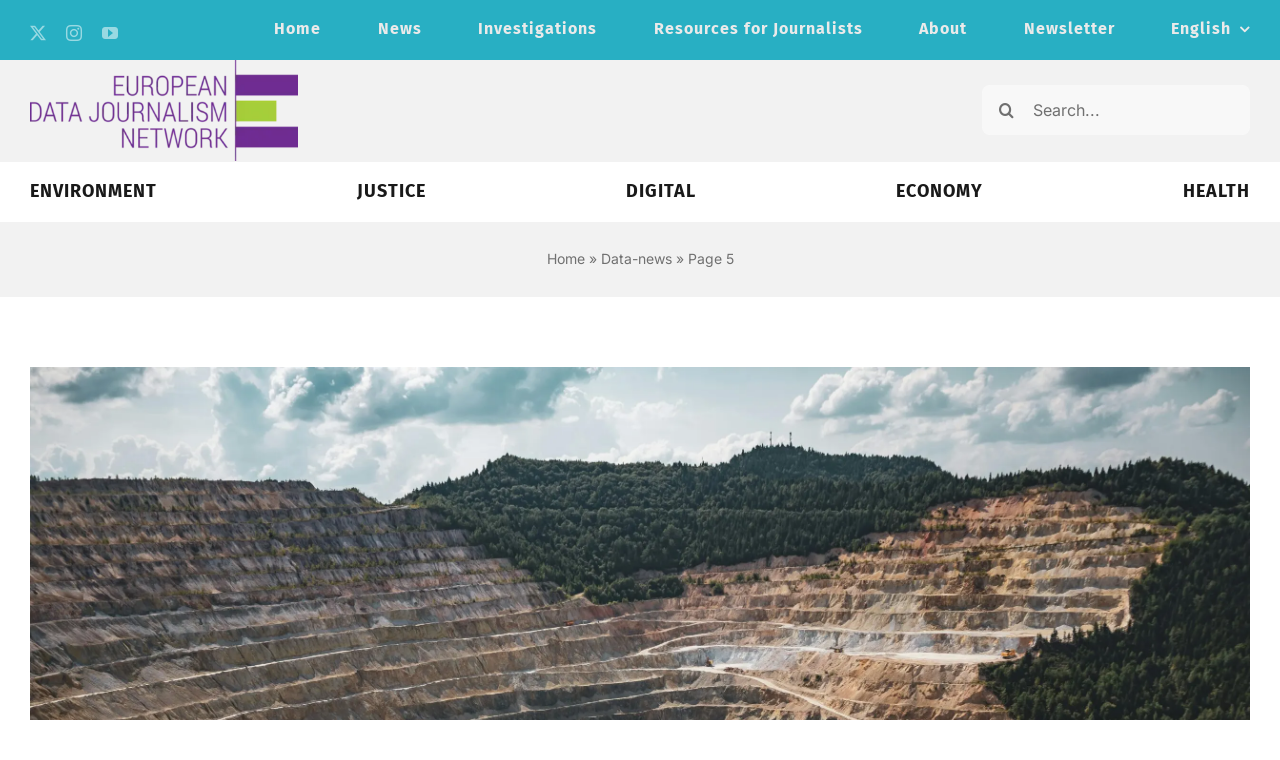

--- FILE ---
content_type: text/html; charset=UTF-8
request_url: https://www.europeandatajournalism.eu/cp_data_news/page/5/
body_size: 19981
content:
<!DOCTYPE html>
<html class="avada-html-layout-wide avada-html-header-position-top avada-html-is-archive" lang="en-US" prefix="og: http://ogp.me/ns# fb: http://ogp.me/ns/fb#">
<head>
	<meta http-equiv="X-UA-Compatible" content="IE=edge" />
	<meta http-equiv="Content-Type" content="text/html; charset=utf-8"/>
	<meta name="viewport" content="width=device-width, initial-scale=1" />
	<meta name='robots' content='index, follow, max-image-preview:large, max-snippet:-1, max-video-preview:-1' />

	<!-- This site is optimized with the Yoast SEO plugin v26.6 - https://yoast.com/wordpress/plugins/seo/ -->
	<title>Data-news Archive - Page 5 of 104 - European Data Journalism Network - EDJNet</title>
	<link rel="canonical" href="https://www.europeandatajournalism.eu/cp_data_news/page/5/" />
	<link rel="prev" href="https://www.europeandatajournalism.eu/cp_data_news/page/4/" />
	<link rel="next" href="https://www.europeandatajournalism.eu/cp_data_news/page/6/" />
	<meta property="og:locale" content="en_US" />
	<meta property="og:type" content="website" />
	<meta property="og:title" content="Data-news Archive - Page 5 of 104 - European Data Journalism Network - EDJNet" />
	<meta property="og:url" content="https://www.europeandatajournalism.eu/cp_data_news/" />
	<meta property="og:site_name" content="European Data Journalism Network - EDJNet" />
	<meta name="twitter:card" content="summary_large_image" />
	<meta name="twitter:site" content="@EdjNet" />
	<script type="application/ld+json" class="yoast-schema-graph">{"@context":"https://schema.org","@graph":[{"@type":"CollectionPage","@id":"https://www.europeandatajournalism.eu/cp_data_news/","url":"https://www.europeandatajournalism.eu/cp_data_news/page/5/","name":"Data-news Archive - Page 5 of 104 - European Data Journalism Network - EDJNet","isPartOf":{"@id":"https://www.europeandatajournalism.eu/#website"},"primaryImageOfPage":{"@id":"https://www.europeandatajournalism.eu/cp_data_news/page/5/#primaryimage"},"image":{"@id":"https://www.europeandatajournalism.eu/cp_data_news/page/5/#primaryimage"},"thumbnailUrl":"https://www.europeandatajournalism.eu/wp-content/uploads/sites/3/2025/03/pexels-chetanvlad-2892618-scaled.jpg","breadcrumb":{"@id":"https://www.europeandatajournalism.eu/cp_data_news/page/5/#breadcrumb"},"inLanguage":"en-US"},{"@type":"ImageObject","inLanguage":"en-US","@id":"https://www.europeandatajournalism.eu/cp_data_news/page/5/#primaryimage","url":"https://www.europeandatajournalism.eu/wp-content/uploads/sites/3/2025/03/pexels-chetanvlad-2892618-scaled.jpg","contentUrl":"https://www.europeandatajournalism.eu/wp-content/uploads/sites/3/2025/03/pexels-chetanvlad-2892618-scaled.jpg","width":2560,"height":1707,"caption":"© Pexels/Vlad Chețan"},{"@type":"BreadcrumbList","@id":"https://www.europeandatajournalism.eu/cp_data_news/page/5/#breadcrumb","itemListElement":[{"@type":"ListItem","position":1,"name":"Home","item":"https://www.europeandatajournalism.eu/"},{"@type":"ListItem","position":2,"name":"Data-news"}]},{"@type":"WebSite","@id":"https://www.europeandatajournalism.eu/#website","url":"https://www.europeandatajournalism.eu/","name":"European Data Journalism Network - EDJNet","description":"","potentialAction":[{"@type":"SearchAction","target":{"@type":"EntryPoint","urlTemplate":"https://www.europeandatajournalism.eu/?s={search_term_string}"},"query-input":{"@type":"PropertyValueSpecification","valueRequired":true,"valueName":"search_term_string"}}],"inLanguage":"en-US"}]}</script>
	<!-- / Yoast SEO plugin. -->


<link rel="alternate" type="application/rss+xml" title="European Data Journalism Network - EDJNet &raquo; Feed" href="https://www.europeandatajournalism.eu/feed/" />
<link rel="alternate" type="application/rss+xml" title="European Data Journalism Network - EDJNet &raquo; Comments Feed" href="https://www.europeandatajournalism.eu/comments/feed/" />
		
		
		
				<link rel="alternate" type="application/rss+xml" title="European Data Journalism Network - EDJNet &raquo; Data-news Feed" href="https://www.europeandatajournalism.eu/cp_data_news/?feed=rss2" />
				
		<meta property="og:locale" content="en_US"/>
		<meta property="og:type" content="article"/>
		<meta property="og:site_name" content="European Data Journalism Network - EDJNet"/>
		<meta property="og:title" content="Data-news Archive - Page 5 of 104 - European Data Journalism Network - EDJNet"/>
				<meta property="og:url" content="https://www.europeandatajournalism.eu/cp_data_news/the-eu-has-also-entered-the-race-for-south-american-minerals-just-beating-the-us-and-china/"/>
																				<meta property="og:image" content="https://www.europeandatajournalism.eu/wp-content/uploads/sites/3/2025/03/pexels-chetanvlad-2892618-scaled.jpg"/>
		<meta property="og:image:width" content="2560"/>
		<meta property="og:image:height" content="1707"/>
		<meta property="og:image:type" content="image/jpeg"/>
				<style id='wp-img-auto-sizes-contain-inline-css' type='text/css'>
img:is([sizes=auto i],[sizes^="auto," i]){contain-intrinsic-size:3000px 1500px}
/*# sourceURL=wp-img-auto-sizes-contain-inline-css */
</style>
<link rel='stylesheet' id='wpml-legacy-horizontal-list-0-css' href='https://www.europeandatajournalism.eu/wp-content/plugins/sitepress-multilingual-cms/templates/language-switchers/legacy-list-horizontal/style.min.css?ver=1' type='text/css' media='all' />
<style id='wpml-legacy-horizontal-list-0-inline-css' type='text/css'>
.wpml-ls-statics-footer a, .wpml-ls-statics-footer .wpml-ls-sub-menu a, .wpml-ls-statics-footer .wpml-ls-sub-menu a:link, .wpml-ls-statics-footer li:not(.wpml-ls-current-language) .wpml-ls-link, .wpml-ls-statics-footer li:not(.wpml-ls-current-language) .wpml-ls-link:link {color:#444444;background-color:#ffffff;}.wpml-ls-statics-footer .wpml-ls-sub-menu a:hover,.wpml-ls-statics-footer .wpml-ls-sub-menu a:focus, .wpml-ls-statics-footer .wpml-ls-sub-menu a:link:hover, .wpml-ls-statics-footer .wpml-ls-sub-menu a:link:focus {color:#000000;background-color:#eeeeee;}.wpml-ls-statics-footer .wpml-ls-current-language > a {color:#444444;background-color:#ffffff;}.wpml-ls-statics-footer .wpml-ls-current-language:hover>a, .wpml-ls-statics-footer .wpml-ls-current-language>a:focus {color:#000000;background-color:#eeeeee;}
/*# sourceURL=wpml-legacy-horizontal-list-0-inline-css */
</style>
<link rel='stylesheet' id='wpml-legacy-vertical-list-0-css' href='https://www.europeandatajournalism.eu/wp-content/plugins/sitepress-multilingual-cms/templates/language-switchers/legacy-list-vertical/style.min.css?ver=1' type='text/css' media='all' />
<link rel='stylesheet' id='wpml-menu-item-0-css' href='https://www.europeandatajournalism.eu/wp-content/plugins/sitepress-multilingual-cms/templates/language-switchers/menu-item/style.min.css?ver=1' type='text/css' media='all' />
<link rel='stylesheet' id='child-style-css' href='https://www.europeandatajournalism.eu/wp-content/themes/Avada-Child-Theme/style.css?ver=6.9' type='text/css' media='all' />
<link rel='stylesheet' id='fusion-dynamic-css-css' href='https://www.europeandatajournalism.eu/wp-content/uploads/sites/3/fusion-styles/_blog-3-dccf8731a55a0a9a5d61f7de34174de8.min.css?ver=3.14.1' type='text/css' media='all' />
<link rel='stylesheet' id='avada-fullwidth-md-css' href='https://www.europeandatajournalism.eu/wp-content/plugins/fusion-builder/assets/css/media/fullwidth-md.min.css?ver=3.14.1' type='text/css' media='only screen and (max-width: 1024px)' />
<link rel='stylesheet' id='avada-fullwidth-sm-css' href='https://www.europeandatajournalism.eu/wp-content/plugins/fusion-builder/assets/css/media/fullwidth-sm.min.css?ver=3.14.1' type='text/css' media='only screen and (max-width: 640px)' />
<link rel='stylesheet' id='avada-icon-md-css' href='https://www.europeandatajournalism.eu/wp-content/plugins/fusion-builder/assets/css/media/icon-md.min.css?ver=3.14.1' type='text/css' media='only screen and (max-width: 1024px)' />
<link rel='stylesheet' id='avada-icon-sm-css' href='https://www.europeandatajournalism.eu/wp-content/plugins/fusion-builder/assets/css/media/icon-sm.min.css?ver=3.14.1' type='text/css' media='only screen and (max-width: 640px)' />
<link rel='stylesheet' id='avada-grid-md-css' href='https://www.europeandatajournalism.eu/wp-content/plugins/fusion-builder/assets/css/media/grid-md.min.css?ver=7.14.1' type='text/css' media='only screen and (max-width: 1024px)' />
<link rel='stylesheet' id='avada-grid-sm-css' href='https://www.europeandatajournalism.eu/wp-content/plugins/fusion-builder/assets/css/media/grid-sm.min.css?ver=7.14.1' type='text/css' media='only screen and (max-width: 640px)' />
<link rel='stylesheet' id='avada-image-md-css' href='https://www.europeandatajournalism.eu/wp-content/plugins/fusion-builder/assets/css/media/image-md.min.css?ver=7.14.1' type='text/css' media='only screen and (max-width: 1024px)' />
<link rel='stylesheet' id='avada-image-sm-css' href='https://www.europeandatajournalism.eu/wp-content/plugins/fusion-builder/assets/css/media/image-sm.min.css?ver=7.14.1' type='text/css' media='only screen and (max-width: 640px)' />
<link rel='stylesheet' id='avada-person-md-css' href='https://www.europeandatajournalism.eu/wp-content/plugins/fusion-builder/assets/css/media/person-md.min.css?ver=7.14.1' type='text/css' media='only screen and (max-width: 1024px)' />
<link rel='stylesheet' id='avada-person-sm-css' href='https://www.europeandatajournalism.eu/wp-content/plugins/fusion-builder/assets/css/media/person-sm.min.css?ver=7.14.1' type='text/css' media='only screen and (max-width: 640px)' />
<link rel='stylesheet' id='avada-section-separator-md-css' href='https://www.europeandatajournalism.eu/wp-content/plugins/fusion-builder/assets/css/media/section-separator-md.min.css?ver=3.14.1' type='text/css' media='only screen and (max-width: 1024px)' />
<link rel='stylesheet' id='avada-section-separator-sm-css' href='https://www.europeandatajournalism.eu/wp-content/plugins/fusion-builder/assets/css/media/section-separator-sm.min.css?ver=3.14.1' type='text/css' media='only screen and (max-width: 640px)' />
<link rel='stylesheet' id='avada-social-sharing-md-css' href='https://www.europeandatajournalism.eu/wp-content/plugins/fusion-builder/assets/css/media/social-sharing-md.min.css?ver=7.14.1' type='text/css' media='only screen and (max-width: 1024px)' />
<link rel='stylesheet' id='avada-social-sharing-sm-css' href='https://www.europeandatajournalism.eu/wp-content/plugins/fusion-builder/assets/css/media/social-sharing-sm.min.css?ver=7.14.1' type='text/css' media='only screen and (max-width: 640px)' />
<link rel='stylesheet' id='avada-social-links-md-css' href='https://www.europeandatajournalism.eu/wp-content/plugins/fusion-builder/assets/css/media/social-links-md.min.css?ver=7.14.1' type='text/css' media='only screen and (max-width: 1024px)' />
<link rel='stylesheet' id='avada-social-links-sm-css' href='https://www.europeandatajournalism.eu/wp-content/plugins/fusion-builder/assets/css/media/social-links-sm.min.css?ver=7.14.1' type='text/css' media='only screen and (max-width: 640px)' />
<link rel='stylesheet' id='avada-tabs-lg-min-css' href='https://www.europeandatajournalism.eu/wp-content/plugins/fusion-builder/assets/css/media/tabs-lg-min.min.css?ver=7.14.1' type='text/css' media='only screen and (min-width: 640px)' />
<link rel='stylesheet' id='avada-tabs-lg-max-css' href='https://www.europeandatajournalism.eu/wp-content/plugins/fusion-builder/assets/css/media/tabs-lg-max.min.css?ver=7.14.1' type='text/css' media='only screen and (max-width: 640px)' />
<link rel='stylesheet' id='avada-tabs-md-css' href='https://www.europeandatajournalism.eu/wp-content/plugins/fusion-builder/assets/css/media/tabs-md.min.css?ver=7.14.1' type='text/css' media='only screen and (max-width: 1024px)' />
<link rel='stylesheet' id='avada-tabs-sm-css' href='https://www.europeandatajournalism.eu/wp-content/plugins/fusion-builder/assets/css/media/tabs-sm.min.css?ver=7.14.1' type='text/css' media='only screen and (max-width: 640px)' />
<link rel='stylesheet' id='awb-text-md-css' href='https://www.europeandatajournalism.eu/wp-content/plugins/fusion-builder/assets/css/media/text-md.min.css?ver=3.14.1' type='text/css' media='only screen and (max-width: 1024px)' />
<link rel='stylesheet' id='awb-text-sm-css' href='https://www.europeandatajournalism.eu/wp-content/plugins/fusion-builder/assets/css/media/text-sm.min.css?ver=3.14.1' type='text/css' media='only screen and (max-width: 640px)' />
<link rel='stylesheet' id='awb-title-md-css' href='https://www.europeandatajournalism.eu/wp-content/plugins/fusion-builder/assets/css/media/title-md.min.css?ver=3.14.1' type='text/css' media='only screen and (max-width: 1024px)' />
<link rel='stylesheet' id='awb-title-sm-css' href='https://www.europeandatajournalism.eu/wp-content/plugins/fusion-builder/assets/css/media/title-sm.min.css?ver=3.14.1' type='text/css' media='only screen and (max-width: 640px)' />
<link rel='stylesheet' id='awb-post-card-image-sm-css' href='https://www.europeandatajournalism.eu/wp-content/plugins/fusion-builder/assets/css/media/post-card-image-sm.min.css?ver=3.14.1' type='text/css' media='only screen and (max-width: 640px)' />
<link rel='stylesheet' id='avada-swiper-md-css' href='https://www.europeandatajournalism.eu/wp-content/plugins/fusion-builder/assets/css/media/swiper-md.min.css?ver=7.14.1' type='text/css' media='only screen and (max-width: 1024px)' />
<link rel='stylesheet' id='avada-swiper-sm-css' href='https://www.europeandatajournalism.eu/wp-content/plugins/fusion-builder/assets/css/media/swiper-sm.min.css?ver=7.14.1' type='text/css' media='only screen and (max-width: 640px)' />
<link rel='stylesheet' id='avada-post-cards-md-css' href='https://www.europeandatajournalism.eu/wp-content/plugins/fusion-builder/assets/css/media/post-cards-md.min.css?ver=7.14.1' type='text/css' media='only screen and (max-width: 1024px)' />
<link rel='stylesheet' id='avada-post-cards-sm-css' href='https://www.europeandatajournalism.eu/wp-content/plugins/fusion-builder/assets/css/media/post-cards-sm.min.css?ver=7.14.1' type='text/css' media='only screen and (max-width: 640px)' />
<link rel='stylesheet' id='avada-facebook-page-md-css' href='https://www.europeandatajournalism.eu/wp-content/plugins/fusion-builder/assets/css/media/facebook-page-md.min.css?ver=7.14.1' type='text/css' media='only screen and (max-width: 1024px)' />
<link rel='stylesheet' id='avada-facebook-page-sm-css' href='https://www.europeandatajournalism.eu/wp-content/plugins/fusion-builder/assets/css/media/facebook-page-sm.min.css?ver=7.14.1' type='text/css' media='only screen and (max-width: 640px)' />
<link rel='stylesheet' id='avada-twitter-timeline-md-css' href='https://www.europeandatajournalism.eu/wp-content/plugins/fusion-builder/assets/css/media/twitter-timeline-md.min.css?ver=7.14.1' type='text/css' media='only screen and (max-width: 1024px)' />
<link rel='stylesheet' id='avada-twitter-timeline-sm-css' href='https://www.europeandatajournalism.eu/wp-content/plugins/fusion-builder/assets/css/media/twitter-timeline-sm.min.css?ver=7.14.1' type='text/css' media='only screen and (max-width: 640px)' />
<link rel='stylesheet' id='avada-flickr-md-css' href='https://www.europeandatajournalism.eu/wp-content/plugins/fusion-builder/assets/css/media/flickr-md.min.css?ver=7.14.1' type='text/css' media='only screen and (max-width: 1024px)' />
<link rel='stylesheet' id='avada-flickr-sm-css' href='https://www.europeandatajournalism.eu/wp-content/plugins/fusion-builder/assets/css/media/flickr-sm.min.css?ver=7.14.1' type='text/css' media='only screen and (max-width: 640px)' />
<link rel='stylesheet' id='avada-tagcloud-md-css' href='https://www.europeandatajournalism.eu/wp-content/plugins/fusion-builder/assets/css/media/tagcloud-md.min.css?ver=7.14.1' type='text/css' media='only screen and (max-width: 1024px)' />
<link rel='stylesheet' id='avada-tagcloud-sm-css' href='https://www.europeandatajournalism.eu/wp-content/plugins/fusion-builder/assets/css/media/tagcloud-sm.min.css?ver=7.14.1' type='text/css' media='only screen and (max-width: 640px)' />
<link rel='stylesheet' id='avada-instagram-md-css' href='https://www.europeandatajournalism.eu/wp-content/plugins/fusion-builder/assets/css/media/instagram-md.min.css?ver=7.14.1' type='text/css' media='only screen and (max-width: 1024px)' />
<link rel='stylesheet' id='avada-instagram-sm-css' href='https://www.europeandatajournalism.eu/wp-content/plugins/fusion-builder/assets/css/media/instagram-sm.min.css?ver=7.14.1' type='text/css' media='only screen and (max-width: 640px)' />
<link rel='stylesheet' id='awb-meta-md-css' href='https://www.europeandatajournalism.eu/wp-content/plugins/fusion-builder/assets/css/media/meta-md.min.css?ver=7.14.1' type='text/css' media='only screen and (max-width: 1024px)' />
<link rel='stylesheet' id='awb-meta-sm-css' href='https://www.europeandatajournalism.eu/wp-content/plugins/fusion-builder/assets/css/media/meta-sm.min.css?ver=7.14.1' type='text/css' media='only screen and (max-width: 640px)' />
<link rel='stylesheet' id='awb-layout-colums-md-css' href='https://www.europeandatajournalism.eu/wp-content/plugins/fusion-builder/assets/css/media/layout-columns-md.min.css?ver=3.14.1' type='text/css' media='only screen and (max-width: 1024px)' />
<link rel='stylesheet' id='awb-layout-colums-sm-css' href='https://www.europeandatajournalism.eu/wp-content/plugins/fusion-builder/assets/css/media/layout-columns-sm.min.css?ver=3.14.1' type='text/css' media='only screen and (max-width: 640px)' />
<link rel='stylesheet' id='avada-max-1c-css' href='https://www.europeandatajournalism.eu/wp-content/themes/Avada/assets/css/media/max-1c.min.css?ver=7.14.1' type='text/css' media='only screen and (max-width: 644px)' />
<link rel='stylesheet' id='avada-max-2c-css' href='https://www.europeandatajournalism.eu/wp-content/themes/Avada/assets/css/media/max-2c.min.css?ver=7.14.1' type='text/css' media='only screen and (max-width: 735px)' />
<link rel='stylesheet' id='avada-min-2c-max-3c-css' href='https://www.europeandatajournalism.eu/wp-content/themes/Avada/assets/css/media/min-2c-max-3c.min.css?ver=7.14.1' type='text/css' media='only screen and (min-width: 735px) and (max-width: 826px)' />
<link rel='stylesheet' id='avada-min-3c-max-4c-css' href='https://www.europeandatajournalism.eu/wp-content/themes/Avada/assets/css/media/min-3c-max-4c.min.css?ver=7.14.1' type='text/css' media='only screen and (min-width: 826px) and (max-width: 917px)' />
<link rel='stylesheet' id='avada-min-4c-max-5c-css' href='https://www.europeandatajournalism.eu/wp-content/themes/Avada/assets/css/media/min-4c-max-5c.min.css?ver=7.14.1' type='text/css' media='only screen and (min-width: 917px) and (max-width: 1008px)' />
<link rel='stylesheet' id='avada-min-5c-max-6c-css' href='https://www.europeandatajournalism.eu/wp-content/themes/Avada/assets/css/media/min-5c-max-6c.min.css?ver=7.14.1' type='text/css' media='only screen and (min-width: 1008px) and (max-width: 1099px)' />
<link rel='stylesheet' id='avada-min-shbp-css' href='https://www.europeandatajournalism.eu/wp-content/themes/Avada/assets/css/media/min-shbp.min.css?ver=7.14.1' type='text/css' media='only screen and (min-width: 1100px)' />
<link rel='stylesheet' id='avada-max-shbp-css' href='https://www.europeandatajournalism.eu/wp-content/themes/Avada/assets/css/media/max-shbp.min.css?ver=7.14.1' type='text/css' media='only screen and (max-width: 1099px)' />
<link rel='stylesheet' id='avada-max-sh-shbp-css' href='https://www.europeandatajournalism.eu/wp-content/themes/Avada/assets/css/media/max-sh-shbp.min.css?ver=7.14.1' type='text/css' media='only screen and (max-width: 1099px)' />
<link rel='stylesheet' id='avada-min-768-max-1024-p-css' href='https://www.europeandatajournalism.eu/wp-content/themes/Avada/assets/css/media/min-768-max-1024-p.min.css?ver=7.14.1' type='text/css' media='only screen and (min-device-width: 768px) and (max-device-width: 1024px) and (orientation: portrait)' />
<link rel='stylesheet' id='avada-min-768-max-1024-l-css' href='https://www.europeandatajournalism.eu/wp-content/themes/Avada/assets/css/media/min-768-max-1024-l.min.css?ver=7.14.1' type='text/css' media='only screen and (min-device-width: 768px) and (max-device-width: 1024px) and (orientation: landscape)' />
<link rel='stylesheet' id='avada-max-sh-cbp-css' href='https://www.europeandatajournalism.eu/wp-content/themes/Avada/assets/css/media/max-sh-cbp.min.css?ver=7.14.1' type='text/css' media='only screen and (max-width: 801px)' />
<link rel='stylesheet' id='avada-max-sh-sbp-css' href='https://www.europeandatajournalism.eu/wp-content/themes/Avada/assets/css/media/max-sh-sbp.min.css?ver=7.14.1' type='text/css' media='only screen and (max-width: 801px)' />
<link rel='stylesheet' id='avada-max-sh-640-css' href='https://www.europeandatajournalism.eu/wp-content/themes/Avada/assets/css/media/max-sh-640.min.css?ver=7.14.1' type='text/css' media='only screen and (max-width: 640px)' />
<link rel='stylesheet' id='avada-max-shbp-18-css' href='https://www.europeandatajournalism.eu/wp-content/themes/Avada/assets/css/media/max-shbp-18.min.css?ver=7.14.1' type='text/css' media='only screen and (max-width: 1081px)' />
<link rel='stylesheet' id='avada-max-shbp-32-css' href='https://www.europeandatajournalism.eu/wp-content/themes/Avada/assets/css/media/max-shbp-32.min.css?ver=7.14.1' type='text/css' media='only screen and (max-width: 1067px)' />
<link rel='stylesheet' id='avada-min-sh-cbp-css' href='https://www.europeandatajournalism.eu/wp-content/themes/Avada/assets/css/media/min-sh-cbp.min.css?ver=7.14.1' type='text/css' media='only screen and (min-width: 801px)' />
<link rel='stylesheet' id='avada-max-640-css' href='https://www.europeandatajournalism.eu/wp-content/themes/Avada/assets/css/media/max-640.min.css?ver=7.14.1' type='text/css' media='only screen and (max-device-width: 640px)' />
<link rel='stylesheet' id='avada-max-main-css' href='https://www.europeandatajournalism.eu/wp-content/themes/Avada/assets/css/media/max-main.min.css?ver=7.14.1' type='text/css' media='only screen and (max-width: 1099px)' />
<link rel='stylesheet' id='avada-max-cbp-css' href='https://www.europeandatajournalism.eu/wp-content/themes/Avada/assets/css/media/max-cbp.min.css?ver=7.14.1' type='text/css' media='only screen and (max-width: 801px)' />
<link rel='stylesheet' id='fb-max-sh-cbp-css' href='https://www.europeandatajournalism.eu/wp-content/plugins/fusion-builder/assets/css/media/max-sh-cbp.min.css?ver=3.14.1' type='text/css' media='only screen and (max-width: 801px)' />
<link rel='stylesheet' id='fb-min-768-max-1024-p-css' href='https://www.europeandatajournalism.eu/wp-content/plugins/fusion-builder/assets/css/media/min-768-max-1024-p.min.css?ver=3.14.1' type='text/css' media='only screen and (min-device-width: 768px) and (max-device-width: 1024px) and (orientation: portrait)' />
<link rel='stylesheet' id='fb-max-640-css' href='https://www.europeandatajournalism.eu/wp-content/plugins/fusion-builder/assets/css/media/max-640.min.css?ver=3.14.1' type='text/css' media='only screen and (max-device-width: 640px)' />
<link rel='stylesheet' id='fb-max-1c-css' href='https://www.europeandatajournalism.eu/wp-content/plugins/fusion-builder/assets/css/media/max-1c.css?ver=3.14.1' type='text/css' media='only screen and (max-width: 644px)' />
<link rel='stylesheet' id='fb-max-2c-css' href='https://www.europeandatajournalism.eu/wp-content/plugins/fusion-builder/assets/css/media/max-2c.css?ver=3.14.1' type='text/css' media='only screen and (max-width: 735px)' />
<link rel='stylesheet' id='fb-min-2c-max-3c-css' href='https://www.europeandatajournalism.eu/wp-content/plugins/fusion-builder/assets/css/media/min-2c-max-3c.css?ver=3.14.1' type='text/css' media='only screen and (min-width: 735px) and (max-width: 826px)' />
<link rel='stylesheet' id='fb-min-3c-max-4c-css' href='https://www.europeandatajournalism.eu/wp-content/plugins/fusion-builder/assets/css/media/min-3c-max-4c.css?ver=3.14.1' type='text/css' media='only screen and (min-width: 826px) and (max-width: 917px)' />
<link rel='stylesheet' id='fb-min-4c-max-5c-css' href='https://www.europeandatajournalism.eu/wp-content/plugins/fusion-builder/assets/css/media/min-4c-max-5c.css?ver=3.14.1' type='text/css' media='only screen and (min-width: 917px) and (max-width: 1008px)' />
<link rel='stylesheet' id='fb-min-5c-max-6c-css' href='https://www.europeandatajournalism.eu/wp-content/plugins/fusion-builder/assets/css/media/min-5c-max-6c.css?ver=3.14.1' type='text/css' media='only screen and (min-width: 1008px) and (max-width: 1099px)' />
<link rel='stylesheet' id='avada-off-canvas-md-css' href='https://www.europeandatajournalism.eu/wp-content/plugins/fusion-builder/assets/css/media/off-canvas-md.min.css?ver=7.14.1' type='text/css' media='only screen and (max-width: 1024px)' />
<link rel='stylesheet' id='avada-off-canvas-sm-css' href='https://www.europeandatajournalism.eu/wp-content/plugins/fusion-builder/assets/css/media/off-canvas-sm.min.css?ver=7.14.1' type='text/css' media='only screen and (max-width: 640px)' />
<script type="text/javascript" id="wpml-cookie-js-extra">
/* <![CDATA[ */
var wpml_cookies = {"wp-wpml_current_language":{"value":"en","expires":1,"path":"/"}};
var wpml_cookies = {"wp-wpml_current_language":{"value":"en","expires":1,"path":"/"}};
//# sourceURL=wpml-cookie-js-extra
/* ]]> */
</script>
<script type="text/javascript" src="https://www.europeandatajournalism.eu/wp-content/plugins/sitepress-multilingual-cms/res/js/cookies/language-cookie.js?ver=486900" id="wpml-cookie-js" defer="defer" data-wp-strategy="defer"></script>
<link rel="EditURI" type="application/rsd+xml" title="RSD" href="https://www.europeandatajournalism.eu/xmlrpc.php?rsd" />

<meta name="generator" content="WPML ver:4.8.6 stt:22,1,4,3,13,23,27,40,41,44,2;" />
<script type="text/javascript">
var _iub = _iub || [];
_iub.csConfiguration = {"lang":"en","siteId":2205411,"whitelabel":false,"cookiePolicyId":86834778, "banner":{ "acceptButtonCaptionColor":"white","acceptButtonColor":"#5e2992","acceptButtonDisplay":true,"backgroundColor":"#c4b3cd","closeButtonDisplay":false,"customizeButtonCaptionColor":"white","customizeButtonColor":"#5e2992","customizeButtonDisplay":true,"position":"float-top-center","rejectButtonCaptionColor":"white","rejectButtonColor":"#5e2992","rejectButtonDisplay":true,"textColor":"#5e2992" }};
</script>
<script type="text/javascript" src="//cdn.iubenda.com/cs/iubenda_cs.js" charset="UTF-8" async></script>

<script defer data-domain="europeandatajournalism.eu" src="https://plausible.io/js/script.js"></script><style>
			.figure, .fusion-content-tb-1 .abstract, .fusion-content-tb.fusion-content-tb-1 h1 { 
			display: none; 
			}
		  </style><style>
			.btn-0, .social-button, .btn-info { 
			display: none; 
			}
		  </style><style type="text/css" id="css-fb-visibility">@media screen and (max-width: 640px){.fusion-no-small-visibility{display:none !important;}body .sm-text-align-center{text-align:center !important;}body .sm-text-align-left{text-align:left !important;}body .sm-text-align-right{text-align:right !important;}body .sm-text-align-justify{text-align:justify !important;}body .sm-flex-align-center{justify-content:center !important;}body .sm-flex-align-flex-start{justify-content:flex-start !important;}body .sm-flex-align-flex-end{justify-content:flex-end !important;}body .sm-mx-auto{margin-left:auto !important;margin-right:auto !important;}body .sm-ml-auto{margin-left:auto !important;}body .sm-mr-auto{margin-right:auto !important;}body .fusion-absolute-position-small{position:absolute;width:100%;}.awb-sticky.awb-sticky-small{ position: sticky; top: var(--awb-sticky-offset,0); }}@media screen and (min-width: 641px) and (max-width: 1024px){.fusion-no-medium-visibility{display:none !important;}body .md-text-align-center{text-align:center !important;}body .md-text-align-left{text-align:left !important;}body .md-text-align-right{text-align:right !important;}body .md-text-align-justify{text-align:justify !important;}body .md-flex-align-center{justify-content:center !important;}body .md-flex-align-flex-start{justify-content:flex-start !important;}body .md-flex-align-flex-end{justify-content:flex-end !important;}body .md-mx-auto{margin-left:auto !important;margin-right:auto !important;}body .md-ml-auto{margin-left:auto !important;}body .md-mr-auto{margin-right:auto !important;}body .fusion-absolute-position-medium{position:absolute;width:100%;}.awb-sticky.awb-sticky-medium{ position: sticky; top: var(--awb-sticky-offset,0); }}@media screen and (min-width: 1025px){.fusion-no-large-visibility{display:none !important;}body .lg-text-align-center{text-align:center !important;}body .lg-text-align-left{text-align:left !important;}body .lg-text-align-right{text-align:right !important;}body .lg-text-align-justify{text-align:justify !important;}body .lg-flex-align-center{justify-content:center !important;}body .lg-flex-align-flex-start{justify-content:flex-start !important;}body .lg-flex-align-flex-end{justify-content:flex-end !important;}body .lg-mx-auto{margin-left:auto !important;margin-right:auto !important;}body .lg-ml-auto{margin-left:auto !important;}body .lg-mr-auto{margin-right:auto !important;}body .fusion-absolute-position-large{position:absolute;width:100%;}.awb-sticky.awb-sticky-large{ position: sticky; top: var(--awb-sticky-offset,0); }}</style><link rel="icon" href="https://www.europeandatajournalism.eu/wp-content/uploads/sites/3/2023/05/favicon-66x66.png" sizes="32x32" />
<link rel="icon" href="https://www.europeandatajournalism.eu/wp-content/uploads/sites/3/2023/05/favicon-200x199.png" sizes="192x192" />
<link rel="apple-touch-icon" href="https://www.europeandatajournalism.eu/wp-content/uploads/sites/3/2023/05/favicon-200x199.png" />
<meta name="msapplication-TileImage" content="https://www.europeandatajournalism.eu/wp-content/uploads/sites/3/2023/05/favicon.png" />
		<script type="text/javascript">
			var doc = document.documentElement;
			doc.setAttribute( 'data-useragent', navigator.userAgent );
		</script>
		
	<style id='global-styles-inline-css' type='text/css'>
:root{--wp--preset--aspect-ratio--square: 1;--wp--preset--aspect-ratio--4-3: 4/3;--wp--preset--aspect-ratio--3-4: 3/4;--wp--preset--aspect-ratio--3-2: 3/2;--wp--preset--aspect-ratio--2-3: 2/3;--wp--preset--aspect-ratio--16-9: 16/9;--wp--preset--aspect-ratio--9-16: 9/16;--wp--preset--color--black: #000000;--wp--preset--color--cyan-bluish-gray: #abb8c3;--wp--preset--color--white: #ffffff;--wp--preset--color--pale-pink: #f78da7;--wp--preset--color--vivid-red: #cf2e2e;--wp--preset--color--luminous-vivid-orange: #ff6900;--wp--preset--color--luminous-vivid-amber: #fcb900;--wp--preset--color--light-green-cyan: #7bdcb5;--wp--preset--color--vivid-green-cyan: #00d084;--wp--preset--color--pale-cyan-blue: #8ed1fc;--wp--preset--color--vivid-cyan-blue: #0693e3;--wp--preset--color--vivid-purple: #9b51e0;--wp--preset--color--awb-color-1: rgba(255,255,255,0.52);--wp--preset--color--awb-color-2: #f2f2f2;--wp--preset--color--awb-color-3: #eaeaea;--wp--preset--color--awb-color-4: #ff8d61;--wp--preset--color--awb-color-5: #28afc3;--wp--preset--color--awb-color-6: #707070;--wp--preset--color--awb-color-7: #525252;--wp--preset--color--awb-color-8: #191919;--wp--preset--color--awb-color-custom-1: #94d32c;--wp--preset--color--awb-color-custom-2: #ffffff;--wp--preset--color--awb-color-custom-3: #6f2c91;--wp--preset--gradient--vivid-cyan-blue-to-vivid-purple: linear-gradient(135deg,rgb(6,147,227) 0%,rgb(155,81,224) 100%);--wp--preset--gradient--light-green-cyan-to-vivid-green-cyan: linear-gradient(135deg,rgb(122,220,180) 0%,rgb(0,208,130) 100%);--wp--preset--gradient--luminous-vivid-amber-to-luminous-vivid-orange: linear-gradient(135deg,rgb(252,185,0) 0%,rgb(255,105,0) 100%);--wp--preset--gradient--luminous-vivid-orange-to-vivid-red: linear-gradient(135deg,rgb(255,105,0) 0%,rgb(207,46,46) 100%);--wp--preset--gradient--very-light-gray-to-cyan-bluish-gray: linear-gradient(135deg,rgb(238,238,238) 0%,rgb(169,184,195) 100%);--wp--preset--gradient--cool-to-warm-spectrum: linear-gradient(135deg,rgb(74,234,220) 0%,rgb(151,120,209) 20%,rgb(207,42,186) 40%,rgb(238,44,130) 60%,rgb(251,105,98) 80%,rgb(254,248,76) 100%);--wp--preset--gradient--blush-light-purple: linear-gradient(135deg,rgb(255,206,236) 0%,rgb(152,150,240) 100%);--wp--preset--gradient--blush-bordeaux: linear-gradient(135deg,rgb(254,205,165) 0%,rgb(254,45,45) 50%,rgb(107,0,62) 100%);--wp--preset--gradient--luminous-dusk: linear-gradient(135deg,rgb(255,203,112) 0%,rgb(199,81,192) 50%,rgb(65,88,208) 100%);--wp--preset--gradient--pale-ocean: linear-gradient(135deg,rgb(255,245,203) 0%,rgb(182,227,212) 50%,rgb(51,167,181) 100%);--wp--preset--gradient--electric-grass: linear-gradient(135deg,rgb(202,248,128) 0%,rgb(113,206,126) 100%);--wp--preset--gradient--midnight: linear-gradient(135deg,rgb(2,3,129) 0%,rgb(40,116,252) 100%);--wp--preset--font-size--small: 13.5px;--wp--preset--font-size--medium: 20px;--wp--preset--font-size--large: 27px;--wp--preset--font-size--x-large: 42px;--wp--preset--font-size--normal: 18px;--wp--preset--font-size--xlarge: 36px;--wp--preset--font-size--huge: 54px;--wp--preset--spacing--20: 0.44rem;--wp--preset--spacing--30: 0.67rem;--wp--preset--spacing--40: 1rem;--wp--preset--spacing--50: 1.5rem;--wp--preset--spacing--60: 2.25rem;--wp--preset--spacing--70: 3.38rem;--wp--preset--spacing--80: 5.06rem;--wp--preset--shadow--natural: 6px 6px 9px rgba(0, 0, 0, 0.2);--wp--preset--shadow--deep: 12px 12px 50px rgba(0, 0, 0, 0.4);--wp--preset--shadow--sharp: 6px 6px 0px rgba(0, 0, 0, 0.2);--wp--preset--shadow--outlined: 6px 6px 0px -3px rgb(255, 255, 255), 6px 6px rgb(0, 0, 0);--wp--preset--shadow--crisp: 6px 6px 0px rgb(0, 0, 0);}:where(.is-layout-flex){gap: 0.5em;}:where(.is-layout-grid){gap: 0.5em;}body .is-layout-flex{display: flex;}.is-layout-flex{flex-wrap: wrap;align-items: center;}.is-layout-flex > :is(*, div){margin: 0;}body .is-layout-grid{display: grid;}.is-layout-grid > :is(*, div){margin: 0;}:where(.wp-block-columns.is-layout-flex){gap: 2em;}:where(.wp-block-columns.is-layout-grid){gap: 2em;}:where(.wp-block-post-template.is-layout-flex){gap: 1.25em;}:where(.wp-block-post-template.is-layout-grid){gap: 1.25em;}.has-black-color{color: var(--wp--preset--color--black) !important;}.has-cyan-bluish-gray-color{color: var(--wp--preset--color--cyan-bluish-gray) !important;}.has-white-color{color: var(--wp--preset--color--white) !important;}.has-pale-pink-color{color: var(--wp--preset--color--pale-pink) !important;}.has-vivid-red-color{color: var(--wp--preset--color--vivid-red) !important;}.has-luminous-vivid-orange-color{color: var(--wp--preset--color--luminous-vivid-orange) !important;}.has-luminous-vivid-amber-color{color: var(--wp--preset--color--luminous-vivid-amber) !important;}.has-light-green-cyan-color{color: var(--wp--preset--color--light-green-cyan) !important;}.has-vivid-green-cyan-color{color: var(--wp--preset--color--vivid-green-cyan) !important;}.has-pale-cyan-blue-color{color: var(--wp--preset--color--pale-cyan-blue) !important;}.has-vivid-cyan-blue-color{color: var(--wp--preset--color--vivid-cyan-blue) !important;}.has-vivid-purple-color{color: var(--wp--preset--color--vivid-purple) !important;}.has-black-background-color{background-color: var(--wp--preset--color--black) !important;}.has-cyan-bluish-gray-background-color{background-color: var(--wp--preset--color--cyan-bluish-gray) !important;}.has-white-background-color{background-color: var(--wp--preset--color--white) !important;}.has-pale-pink-background-color{background-color: var(--wp--preset--color--pale-pink) !important;}.has-vivid-red-background-color{background-color: var(--wp--preset--color--vivid-red) !important;}.has-luminous-vivid-orange-background-color{background-color: var(--wp--preset--color--luminous-vivid-orange) !important;}.has-luminous-vivid-amber-background-color{background-color: var(--wp--preset--color--luminous-vivid-amber) !important;}.has-light-green-cyan-background-color{background-color: var(--wp--preset--color--light-green-cyan) !important;}.has-vivid-green-cyan-background-color{background-color: var(--wp--preset--color--vivid-green-cyan) !important;}.has-pale-cyan-blue-background-color{background-color: var(--wp--preset--color--pale-cyan-blue) !important;}.has-vivid-cyan-blue-background-color{background-color: var(--wp--preset--color--vivid-cyan-blue) !important;}.has-vivid-purple-background-color{background-color: var(--wp--preset--color--vivid-purple) !important;}.has-black-border-color{border-color: var(--wp--preset--color--black) !important;}.has-cyan-bluish-gray-border-color{border-color: var(--wp--preset--color--cyan-bluish-gray) !important;}.has-white-border-color{border-color: var(--wp--preset--color--white) !important;}.has-pale-pink-border-color{border-color: var(--wp--preset--color--pale-pink) !important;}.has-vivid-red-border-color{border-color: var(--wp--preset--color--vivid-red) !important;}.has-luminous-vivid-orange-border-color{border-color: var(--wp--preset--color--luminous-vivid-orange) !important;}.has-luminous-vivid-amber-border-color{border-color: var(--wp--preset--color--luminous-vivid-amber) !important;}.has-light-green-cyan-border-color{border-color: var(--wp--preset--color--light-green-cyan) !important;}.has-vivid-green-cyan-border-color{border-color: var(--wp--preset--color--vivid-green-cyan) !important;}.has-pale-cyan-blue-border-color{border-color: var(--wp--preset--color--pale-cyan-blue) !important;}.has-vivid-cyan-blue-border-color{border-color: var(--wp--preset--color--vivid-cyan-blue) !important;}.has-vivid-purple-border-color{border-color: var(--wp--preset--color--vivid-purple) !important;}.has-vivid-cyan-blue-to-vivid-purple-gradient-background{background: var(--wp--preset--gradient--vivid-cyan-blue-to-vivid-purple) !important;}.has-light-green-cyan-to-vivid-green-cyan-gradient-background{background: var(--wp--preset--gradient--light-green-cyan-to-vivid-green-cyan) !important;}.has-luminous-vivid-amber-to-luminous-vivid-orange-gradient-background{background: var(--wp--preset--gradient--luminous-vivid-amber-to-luminous-vivid-orange) !important;}.has-luminous-vivid-orange-to-vivid-red-gradient-background{background: var(--wp--preset--gradient--luminous-vivid-orange-to-vivid-red) !important;}.has-very-light-gray-to-cyan-bluish-gray-gradient-background{background: var(--wp--preset--gradient--very-light-gray-to-cyan-bluish-gray) !important;}.has-cool-to-warm-spectrum-gradient-background{background: var(--wp--preset--gradient--cool-to-warm-spectrum) !important;}.has-blush-light-purple-gradient-background{background: var(--wp--preset--gradient--blush-light-purple) !important;}.has-blush-bordeaux-gradient-background{background: var(--wp--preset--gradient--blush-bordeaux) !important;}.has-luminous-dusk-gradient-background{background: var(--wp--preset--gradient--luminous-dusk) !important;}.has-pale-ocean-gradient-background{background: var(--wp--preset--gradient--pale-ocean) !important;}.has-electric-grass-gradient-background{background: var(--wp--preset--gradient--electric-grass) !important;}.has-midnight-gradient-background{background: var(--wp--preset--gradient--midnight) !important;}.has-small-font-size{font-size: var(--wp--preset--font-size--small) !important;}.has-medium-font-size{font-size: var(--wp--preset--font-size--medium) !important;}.has-large-font-size{font-size: var(--wp--preset--font-size--large) !important;}.has-x-large-font-size{font-size: var(--wp--preset--font-size--x-large) !important;}
/*# sourceURL=global-styles-inline-css */
</style>
</head>

<body class="archive paged post-type-archive post-type-archive-cp_data_news paged-5 post-type-paged-5 wp-theme-Avada wp-child-theme-Avada-Child-Theme fusion-image-hovers fusion-pagination-sizing fusion-button_type-flat fusion-button_span-yes fusion-button_gradient-linear avada-image-rollover-circle-yes avada-image-rollover-no fusion-body ltr fusion-sticky-header no-tablet-sticky-header no-mobile-sticky-header no-mobile-slidingbar fusion-disable-outline fusion-sub-menu-fade mobile-logo-pos-left layout-wide-mode avada-has-boxed-modal-shadow-none layout-scroll-offset-full avada-has-zero-margin-offset-top fusion-top-header menu-text-align-center mobile-menu-design-classic fusion-show-pagination-text fusion-header-layout-v1 avada-responsive avada-footer-fx-none avada-menu-highlight-style-arrow fusion-search-form-classic fusion-main-menu-search-dropdown fusion-avatar-square avada-dropdown-styles avada-blog-layout-large avada-blog-archive-layout-large avada-header-shadow-no avada-menu-icon-position-left avada-has-megamenu-shadow avada-has-main-nav-search-icon avada-has-titlebar-bar_and_content avada-header-border-color-full-transparent avada-content-bg-not-opaque avada-has-pagination-padding avada-flyout-menu-direction-fade avada-ec-views-v1" data-awb-post-id="261052">
		<a class="skip-link screen-reader-text" href="#content">Skip to content</a>

	<div id="boxed-wrapper">
		
		<div id="wrapper" class="fusion-wrapper">
			<div id="home" style="position:relative;top:-1px;"></div>
												<div class="fusion-tb-header"><div class="fusion-fullwidth fullwidth-box fusion-builder-row-1 fusion-flex-container has-pattern-background has-mask-background nonhundred-percent-fullwidth non-hundred-percent-height-scrolling fusion-sticky-container fusion-custom-z-index" style="--awb-border-sizes-top:0px;--awb-border-sizes-bottom:0px;--awb-border-sizes-left:0px;--awb-border-sizes-right:0px;--awb-border-radius-top-left:0px;--awb-border-radius-top-right:0px;--awb-border-radius-bottom-right:0px;--awb-border-radius-bottom-left:0px;--awb-z-index:152;--awb-padding-top:0px;--awb-padding-right:30px;--awb-padding-bottom:0px;--awb-padding-left:30px;--awb-padding-right-small:20px;--awb-padding-left-small:20px;--awb-margin-top:0px;--awb-margin-bottom:0px;--awb-background-color:var(--awb-color5);--awb-flex-wrap:wrap;" data-transition-offset="0" data-sticky-offset="0" data-scroll-offset="0" data-sticky-small-visibility="1" data-sticky-medium-visibility="1" data-sticky-large-visibility="1" ><div class="fusion-builder-row fusion-row fusion-flex-align-items-flex-start fusion-flex-content-wrap" style="max-width:calc( 1240px + 0px );margin-left: calc(-0px / 2 );margin-right: calc(-0px / 2 );"><div class="fusion-layout-column fusion_builder_column fusion-builder-column-0 fusion_builder_column_1_5 1_5 fusion-flex-column fusion-no-small-visibility fusion-no-medium-visibility" style="--awb-bg-size:cover;--awb-width-large:20%;--awb-margin-top-large:10px;--awb-spacing-right-large:0px;--awb-margin-bottom-large:0px;--awb-spacing-left-large:0px;--awb-width-medium:100%;--awb-order-medium:0;--awb-spacing-right-medium:0px;--awb-spacing-left-medium:0px;--awb-width-small:50%;--awb-order-small:0;--awb-spacing-right-small:0px;--awb-spacing-left-small:0px;"><div class="fusion-column-wrapper fusion-column-has-shadow fusion-flex-justify-content-center fusion-content-layout-column"><div class="fusion-social-links fusion-social-links-1" style="--awb-margin-top:15px;--awb-margin-right:0px;--awb-margin-bottom:0px;--awb-margin-left:0px;--awb-box-border-top:0px;--awb-box-border-right:0px;--awb-box-border-bottom:0px;--awb-box-border-left:0px;--awb-icon-colors-hover:var(--awb-color1);--awb-box-colors-hover:hsla(var(--awb-color1-h),var(--awb-color1-s),var(--awb-color1-l),calc( var(--awb-color1-a) - 20% ));--awb-box-border-color:var(--awb-color3);--awb-box-border-color-hover:var(--awb-color4);"><div class="fusion-social-networks color-type-custom"><div class="fusion-social-networks-wrapper"><a class="fusion-social-network-icon fusion-tooltip fusion-twitter awb-icon-twitter" style="color:var(--awb-color1);font-size:16px;" data-placement="bottom" data-title="X" data-toggle="tooltip" title="X" aria-label="twitter" target="_blank" rel="noopener noreferrer" href="https://twitter.com/EdjNet"></a><a class="fusion-social-network-icon fusion-tooltip fusion-instagram awb-icon-instagram" style="color:var(--awb-color1);font-size:16px;" data-placement="bottom" data-title="Instagram" data-toggle="tooltip" title="Instagram" aria-label="instagram" target="_blank" rel="noopener noreferrer" href="https://www.instagram.com/edjnet/"></a><a class="fusion-social-network-icon fusion-tooltip fusion-youtube awb-icon-youtube" style="color:var(--awb-color1);font-size:16px;" data-placement="bottom" data-title="YouTube" data-toggle="tooltip" title="YouTube" aria-label="youtube" target="_blank" rel="noopener noreferrer" href="https://www.youtube.com/channel/UCyNRrQnQGrT-e8g8dPpFmNw"></a></div></div></div></div></div><div class="fusion-layout-column fusion_builder_column fusion-builder-column-1 fusion_builder_column_4_5 4_5 fusion-flex-column" style="--awb-padding-top-small:15px;--awb-padding-bottom-small:15px;--awb-bg-size:cover;--awb-width-large:80%;--awb-margin-top-large:0px;--awb-spacing-right-large:0px;--awb-margin-bottom-large:0px;--awb-spacing-left-large:0px;--awb-width-medium:100%;--awb-order-medium:0;--awb-spacing-right-medium:0px;--awb-spacing-left-medium:0px;--awb-width-small:100%;--awb-order-small:0;--awb-spacing-right-small:0px;--awb-spacing-left-small:0px;"><div class="fusion-column-wrapper fusion-column-has-shadow fusion-flex-justify-content-center fusion-content-layout-column"><nav class="awb-menu awb-menu_row awb-menu_em-hover mobile-mode-collapse-to-button awb-menu_icons-left awb-menu_dc-yes mobile-trigger-fullwidth-off awb-menu_mobile-toggle awb-menu_indent-right mobile-size-full-absolute loading mega-menu-loading awb-menu_desktop awb-menu_dropdown awb-menu_expand-right awb-menu_transition-opacity avada-main-menu-x" style="--awb-line-height:22px;--awb-text-transform:none;--awb-min-height:60px;--awb-justify-content:space-between;--awb-border-bottom:2px;--awb-color:var(--awb-color3);--awb-letter-spacing:var(--awb-typography3-letter-spacing);--awb-active-color:var(--awb-color8);--awb-active-border-bottom:2px;--awb-active-border-color:var(--awb-color5);--awb-submenu-color:var(--awb-color8);--awb-submenu-bg:var(--awb-color1);--awb-submenu-sep-color:rgba(0,0,0,0);--awb-submenu-border-radius-top-left:0px;--awb-submenu-border-radius-top-right:0px;--awb-submenu-border-radius-bottom-right:6px;--awb-submenu-border-radius-bottom-left:6px;--awb-submenu-active-bg:var(--awb-color2);--awb-submenu-active-color:var(--awb-color8);--awb-submenu-font-size:13px;--awb-submenu-text-transform:none;--awb-icons-color:var(--awb-color8);--awb-icons-hover-color:var(--awb-color8);--awb-main-justify-content:flex-start;--awb-mobile-nav-button-align-hor:flex-end;--awb-mobile-bg:var(--awb-color1);--awb-mobile-color:var(--awb-color7);--awb-mobile-nav-items-height:55;--awb-mobile-active-bg:var(--awb-color1);--awb-mobile-active-color:var(--awb-color8);--awb-mobile-trigger-font-size:20px;--awb-trigger-padding-top:6px;--awb-trigger-padding-bottom:6px;--awb-mobile-trigger-color:var(--awb-color8);--awb-mobile-trigger-background-color:hsla(var(--awb-color1-h),var(--awb-color1-s),var(--awb-color1-l),calc(var(--awb-color1-a) - 100%));--awb-mobile-nav-trigger-bottom-margin:15px;--awb-mobile-sep-color:var(--awb-color1);--awb-mobile-justify:flex-end;--awb-mobile-caret-left:0;--awb-mobile-caret-right:auto;--awb-box-shadow:0px 3px 10px 0px hsla(var(--awb-color8-h),var(--awb-color8-s),var(--awb-color8-l),calc(var(--awb-color8-a) - 97%));;--awb-fusion-font-family-typography:var(--awb-typography3-font-family);--awb-fusion-font-weight-typography:var(--awb-typography3-font-weight);--awb-fusion-font-style-typography:var(--awb-typography3-font-style);--awb-fusion-font-family-submenu-typography:inherit;--awb-fusion-font-style-submenu-typography:normal;--awb-fusion-font-weight-submenu-typography:400;--awb-fusion-font-family-mobile-typography:inherit;--awb-fusion-font-style-mobile-typography:normal;--awb-fusion-font-weight-mobile-typography:400;" aria-label="top-menu.eng" data-breakpoint="640" data-count="0" data-transition-type="center" data-transition-time="300" data-expand="right"><button type="button" class="awb-menu__m-toggle" aria-expanded="false" aria-controls="menu-top-menu-eng"><span class="awb-menu__m-toggle-inner"><span class="collapsed-nav-text">Menu</span><span class="awb-menu__m-collapse-icon"><span class="awb-menu__m-collapse-icon-open fa-align-justify fas"></span><span class="awb-menu__m-collapse-icon-close fa-bars fas"></span></span></span></button><ul id="menu-top-menu-eng" class="fusion-menu awb-menu__main-ul awb-menu__main-ul_row"><li  id="menu-item-1151"  class="menu-item menu-item-type-post_type menu-item-object-page menu-item-home menu-item-1151 awb-menu__li awb-menu__main-li awb-menu__main-li_regular"  data-item-id="1151"><span class="awb-menu__main-background-default awb-menu__main-background-default_center"></span><span class="awb-menu__main-background-active awb-menu__main-background-active_center"></span><a  href="https://www.europeandatajournalism.eu/" class="awb-menu__main-a awb-menu__main-a_regular"><span class="menu-text">Home</span></a></li><li  id="menu-item-242990"  class="menu-item menu-item-type-custom menu-item-object-custom menu-item-242990 awb-menu__li awb-menu__main-li awb-menu__main-li_regular"  data-item-id="242990"><span class="awb-menu__main-background-default awb-menu__main-background-default_center"></span><span class="awb-menu__main-background-active awb-menu__main-background-active_center"></span><a  href="https://www.europeandatajournalism.eu/category/news/" class="awb-menu__main-a awb-menu__main-a_regular"><span class="menu-text">News</span></a></li><li  id="menu-item-95002"  class="menu-item menu-item-type-post_type menu-item-object-page menu-item-95002 awb-menu__li awb-menu__main-li awb-menu__main-li_regular"  data-item-id="95002"><span class="awb-menu__main-background-default awb-menu__main-background-default_center"></span><span class="awb-menu__main-background-active awb-menu__main-background-active_center"></span><a  href="https://www.europeandatajournalism.eu/large-investigations/" class="awb-menu__main-a awb-menu__main-a_regular"><span class="menu-text">Investigations</span></a></li><li  id="menu-item-95852"  class="menu-item menu-item-type-post_type menu-item-object-page menu-item-95852 awb-menu__li awb-menu__main-li awb-menu__main-li_regular"  data-item-id="95852"><span class="awb-menu__main-background-default awb-menu__main-background-default_center"></span><span class="awb-menu__main-background-active awb-menu__main-background-active_center"></span><a  href="https://www.europeandatajournalism.eu/resources-for-journalists/" class="awb-menu__main-a awb-menu__main-a_regular"><span class="menu-text">Resources for Journalists</span></a></li><li  id="menu-item-1184"  class="menu-item menu-item-type-post_type menu-item-object-page menu-item-1184 awb-menu__li awb-menu__main-li awb-menu__main-li_regular"  data-item-id="1184"><span class="awb-menu__main-background-default awb-menu__main-background-default_center"></span><span class="awb-menu__main-background-active awb-menu__main-background-active_center"></span><a  href="https://www.europeandatajournalism.eu/about/" class="awb-menu__main-a awb-menu__main-a_regular"><span class="menu-text">About</span></a></li><li  id="menu-item-94746"  class="menu-item menu-item-type-custom menu-item-object-custom menu-item-94746 awb-menu__li awb-menu__main-li awb-menu__main-li_regular"  data-item-id="94746"><span class="awb-menu__main-background-default awb-menu__main-background-default_center"></span><span class="awb-menu__main-background-active awb-menu__main-background-active_center"></span><a  href="https://europeandatajournalism.us16.list-manage.com/subscribe?u=f6e86bbf8c60c30fa541cf4dc&#038;id=67b0ce6979" class="awb-menu__main-a awb-menu__main-a_regular"><span class="menu-text">Newsletter</span></a></li><li  id="menu-item-wpml-ls-148-en"  class="menu-item wpml-ls-slot-148 wpml-ls-item wpml-ls-item-en wpml-ls-current-language wpml-ls-menu-item wpml-ls-first-item menu-item-type-wpml_ls_menu_item menu-item-object-wpml_ls_menu_item menu-item-has-children menu-item-wpml-ls-148-en awb-menu__li awb-menu__main-li awb-menu__main-li_regular"  data-classes="menu-item" data-item-id="wpml-ls-148-en"><span class="awb-menu__main-background-default awb-menu__main-background-default_center"></span><span class="awb-menu__main-background-active awb-menu__main-background-active_center"></span><a  href="https://www.europeandatajournalism.eu/cp_data_news/" class="awb-menu__main-a awb-menu__main-a_regular wpml-ls-link" role="menuitem"><span class="menu-text"><span class="wpml-ls-native" lang="en">English</span></span><span class="awb-menu__open-nav-submenu-hover"></span></a><button type="button" aria-label="Open submenu of 
&lt;span class=&quot;wpml-ls-native&quot; lang=&quot;en&quot;&gt;English&lt;/span&gt;" aria-expanded="false" class="awb-menu__open-nav-submenu_mobile awb-menu__open-nav-submenu_main"></button><ul class="awb-menu__sub-ul awb-menu__sub-ul_main"><li  id="menu-item-wpml-ls-148-fr"  class="menu-item wpml-ls-slot-148 wpml-ls-item wpml-ls-item-fr wpml-ls-menu-item menu-item-type-wpml_ls_menu_item menu-item-object-wpml_ls_menu_item menu-item-wpml-ls-148-fr awb-menu__li awb-menu__sub-li"  data-classes="menu-item"><a  title="Switch to French(Français)" href="https://www.europeandatajournalism.eu/fr/cp_data_news/" class="awb-menu__sub-a wpml-ls-link" aria-label="Switch to French(Français)" role="menuitem"><span><span class="wpml-ls-native" lang="fr">Français</span><span class="wpml-ls-display"><span class="wpml-ls-bracket"> (</span>French<span class="wpml-ls-bracket">)</span></span></span></a></li><li  id="menu-item-wpml-ls-148-de"  class="menu-item wpml-ls-slot-148 wpml-ls-item wpml-ls-item-de wpml-ls-menu-item menu-item-type-wpml_ls_menu_item menu-item-object-wpml_ls_menu_item menu-item-wpml-ls-148-de awb-menu__li awb-menu__sub-li"  data-classes="menu-item"><a  title="Switch to German(Deutsch)" href="https://www.europeandatajournalism.eu/de/cp_data_news/" class="awb-menu__sub-a wpml-ls-link" aria-label="Switch to German(Deutsch)" role="menuitem"><span><span class="wpml-ls-native" lang="de">Deutsch</span><span class="wpml-ls-display"><span class="wpml-ls-bracket"> (</span>German<span class="wpml-ls-bracket">)</span></span></span></a></li><li  id="menu-item-wpml-ls-148-it"  class="menu-item wpml-ls-slot-148 wpml-ls-item wpml-ls-item-it wpml-ls-menu-item menu-item-type-wpml_ls_menu_item menu-item-object-wpml_ls_menu_item menu-item-wpml-ls-148-it awb-menu__li awb-menu__sub-li"  data-classes="menu-item"><a  title="Switch to Italian(Italiano)" href="https://www.europeandatajournalism.eu/it/cp_data_news/" class="awb-menu__sub-a wpml-ls-link" aria-label="Switch to Italian(Italiano)" role="menuitem"><span><span class="wpml-ls-native" lang="it">Italiano</span><span class="wpml-ls-display"><span class="wpml-ls-bracket"> (</span>Italian<span class="wpml-ls-bracket">)</span></span></span></a></li><li  id="menu-item-wpml-ls-148-hr"  class="menu-item wpml-ls-slot-148 wpml-ls-item wpml-ls-item-hr wpml-ls-menu-item menu-item-type-wpml_ls_menu_item menu-item-object-wpml_ls_menu_item menu-item-wpml-ls-148-hr awb-menu__li awb-menu__sub-li"  data-classes="menu-item"><a  title="Switch to Croatian(Hrvatski)" href="https://www.europeandatajournalism.eu/hr/cp_data_news/" class="awb-menu__sub-a wpml-ls-link" aria-label="Switch to Croatian(Hrvatski)" role="menuitem"><span><span class="wpml-ls-native" lang="hr">Hrvatski</span><span class="wpml-ls-display"><span class="wpml-ls-bracket"> (</span>Croatian<span class="wpml-ls-bracket">)</span></span></span></a></li><li  id="menu-item-wpml-ls-148-el"  class="menu-item wpml-ls-slot-148 wpml-ls-item wpml-ls-item-el wpml-ls-menu-item menu-item-type-wpml_ls_menu_item menu-item-object-wpml_ls_menu_item menu-item-wpml-ls-148-el awb-menu__li awb-menu__sub-li"  data-classes="menu-item"><a  title="Switch to Greek(Ελληνικά)" href="https://www.europeandatajournalism.eu/el/cp_data_news/" class="awb-menu__sub-a wpml-ls-link" aria-label="Switch to Greek(Ελληνικά)" role="menuitem"><span><span class="wpml-ls-native" lang="el">Ελληνικά</span><span class="wpml-ls-display"><span class="wpml-ls-bracket"> (</span>Greek<span class="wpml-ls-bracket">)</span></span></span></a></li><li  id="menu-item-wpml-ls-148-hu"  class="menu-item wpml-ls-slot-148 wpml-ls-item wpml-ls-item-hu wpml-ls-menu-item menu-item-type-wpml_ls_menu_item menu-item-object-wpml_ls_menu_item menu-item-wpml-ls-148-hu awb-menu__li awb-menu__sub-li"  data-classes="menu-item"><a  title="Switch to Hungarian(Magyar)" href="https://www.europeandatajournalism.eu/hu/cp_data_news/" class="awb-menu__sub-a wpml-ls-link" aria-label="Switch to Hungarian(Magyar)" role="menuitem"><span><span class="wpml-ls-native" lang="hu">Magyar</span><span class="wpml-ls-display"><span class="wpml-ls-bracket"> (</span>Hungarian<span class="wpml-ls-bracket">)</span></span></span></a></li><li  id="menu-item-wpml-ls-148-pl"  class="menu-item wpml-ls-slot-148 wpml-ls-item wpml-ls-item-pl wpml-ls-menu-item menu-item-type-wpml_ls_menu_item menu-item-object-wpml_ls_menu_item menu-item-wpml-ls-148-pl awb-menu__li awb-menu__sub-li"  data-classes="menu-item"><a  title="Switch to Polish(Polski)" href="https://www.europeandatajournalism.eu/pl/cp_data_news/" class="awb-menu__sub-a wpml-ls-link" aria-label="Switch to Polish(Polski)" role="menuitem"><span><span class="wpml-ls-native" lang="pl">Polski</span><span class="wpml-ls-display"><span class="wpml-ls-bracket"> (</span>Polish<span class="wpml-ls-bracket">)</span></span></span></a></li><li  id="menu-item-wpml-ls-148-pt-pt"  class="menu-item wpml-ls-slot-148 wpml-ls-item wpml-ls-item-pt-pt wpml-ls-menu-item menu-item-type-wpml_ls_menu_item menu-item-object-wpml_ls_menu_item menu-item-wpml-ls-148-pt-pt awb-menu__li awb-menu__sub-li"  data-classes="menu-item"><a  title="Switch to Portuguese (Portugal)(Português)" href="https://www.europeandatajournalism.eu/pt-pt/cp_data_news/" class="awb-menu__sub-a wpml-ls-link" aria-label="Switch to Portuguese (Portugal)(Português)" role="menuitem"><span><span class="wpml-ls-native" lang="pt-pt">Português</span><span class="wpml-ls-display"><span class="wpml-ls-bracket"> (</span>Portuguese (Portugal)<span class="wpml-ls-bracket">)</span></span></span></a></li><li  id="menu-item-wpml-ls-148-ro"  class="menu-item wpml-ls-slot-148 wpml-ls-item wpml-ls-item-ro wpml-ls-menu-item menu-item-type-wpml_ls_menu_item menu-item-object-wpml_ls_menu_item menu-item-wpml-ls-148-ro awb-menu__li awb-menu__sub-li"  data-classes="menu-item"><a  title="Switch to Romanian(Română)" href="https://www.europeandatajournalism.eu/ro/cp_data_news/" class="awb-menu__sub-a wpml-ls-link" aria-label="Switch to Romanian(Română)" role="menuitem"><span><span class="wpml-ls-native" lang="ro">Română</span><span class="wpml-ls-display"><span class="wpml-ls-bracket"> (</span>Romanian<span class="wpml-ls-bracket">)</span></span></span></a></li><li  id="menu-item-wpml-ls-148-es"  class="menu-item wpml-ls-slot-148 wpml-ls-item wpml-ls-item-es wpml-ls-menu-item wpml-ls-last-item menu-item-type-wpml_ls_menu_item menu-item-object-wpml_ls_menu_item menu-item-wpml-ls-148-es awb-menu__li awb-menu__sub-li"  data-classes="menu-item"><a  title="Switch to Spanish(Español)" href="https://www.europeandatajournalism.eu/es/cp_data_news/" class="awb-menu__sub-a wpml-ls-link" aria-label="Switch to Spanish(Español)" role="menuitem"><span><span class="wpml-ls-native" lang="es">Español</span><span class="wpml-ls-display"><span class="wpml-ls-bracket"> (</span>Spanish<span class="wpml-ls-bracket">)</span></span></span></a></li></ul></li></ul></nav></div></div></div></div><div class="fusion-fullwidth fullwidth-box fusion-builder-row-2 fusion-flex-container nonhundred-percent-fullwidth non-hundred-percent-height-scrolling" style="--awb-border-sizes-top:0px;--awb-border-sizes-bottom:1px;--awb-border-sizes-left:0px;--awb-border-sizes-right:0px;--awb-border-color:var(--awb-color2);--awb-border-radius-top-left:0px;--awb-border-radius-top-right:0px;--awb-border-radius-bottom-right:0px;--awb-border-radius-bottom-left:0px;--awb-padding-top:0px;--awb-padding-right:30px;--awb-padding-bottom:0px;--awb-padding-left:30px;--awb-padding-top-small:20px;--awb-padding-bottom-small:20px;--awb-margin-top:0px;--awb-margin-bottom:0px;--awb-background-color:var(--awb-color2);--awb-flex-wrap:wrap;" ><div class="fusion-builder-row fusion-row fusion-flex-align-items-center fusion-flex-content-wrap" style="max-width:1289.6px;margin-left: calc(-4% / 2 );margin-right: calc(-4% / 2 );"><div class="fusion-layout-column fusion_builder_column fusion-builder-column-2 fusion_builder_column_1_4 1_4 fusion-flex-column" style="--awb-bg-size:cover;--awb-width-large:25%;--awb-margin-top-large:0px;--awb-spacing-right-large:7.68%;--awb-margin-bottom-large:0px;--awb-spacing-left-large:7.68%;--awb-width-medium:100%;--awb-order-medium:0;--awb-spacing-right-medium:1.92%;--awb-spacing-left-medium:1.92%;--awb-width-small:40%;--awb-order-small:0;--awb-spacing-right-small:4.8%;--awb-margin-bottom-small:0px;--awb-spacing-left-small:4.8%;"><div class="fusion-column-wrapper fusion-column-has-shadow fusion-flex-justify-content-center fusion-content-layout-column"><div class="fusion-image-element sm-text-align-left" style="--awb-caption-title-font-family:var(--h2_typography-font-family);--awb-caption-title-font-weight:var(--h2_typography-font-weight);--awb-caption-title-font-style:var(--h2_typography-font-style);--awb-caption-title-size:var(--h2_typography-font-size);--awb-caption-title-transform:var(--h2_typography-text-transform);--awb-caption-title-line-height:var(--h2_typography-line-height);--awb-caption-title-letter-spacing:var(--h2_typography-letter-spacing);"><span class=" fusion-imageframe imageframe-none imageframe-1 hover-type-none"><a class="fusion-no-lightbox" href="https://www.europeandatajournalism.eu/" target="_self" aria-label="EDJNET"><img decoding="async" width="300" height="113" alt="European Data Journalism Network - EDJNet" src="https://www.europeandatajournalism.eu/wp-content/uploads/sites/3/2022/05/EDJNET.png" data-orig-src="https://www.europeandatajournalism.eu/wp-content/uploads/sites/3/2022/05/EDJNET-300x113.png" class="lazyload img-responsive wp-image-1142" srcset="data:image/svg+xml,%3Csvg%20xmlns%3D%27http%3A%2F%2Fwww.w3.org%2F2000%2Fsvg%27%20width%3D%27800%27%20height%3D%27300%27%20viewBox%3D%270%200%20800%20300%27%3E%3Crect%20width%3D%27800%27%20height%3D%27300%27%20fill-opacity%3D%220%22%2F%3E%3C%2Fsvg%3E" data-srcset="https://www.europeandatajournalism.eu/wp-content/uploads/sites/3/2022/05/EDJNET-200x75.png 200w, https://www.europeandatajournalism.eu/wp-content/uploads/sites/3/2022/05/EDJNET-400x150.png 400w, https://www.europeandatajournalism.eu/wp-content/uploads/sites/3/2022/05/EDJNET-600x225.png 600w, https://www.europeandatajournalism.eu/wp-content/uploads/sites/3/2022/05/EDJNET.png 800w" data-sizes="auto" data-orig-sizes="(max-width: 1024px) 100vw, (max-width: 640px) 100vw, 400px" /></a></span></div></div></div><div class="fusion-layout-column fusion_builder_column fusion-builder-column-3 fusion_builder_column_1_2 1_2 fusion-flex-column fusion-no-small-visibility" style="--awb-padding-top-small:20px;--awb-padding-bottom-small:10px;--awb-bg-size:cover;--awb-width-large:50%;--awb-margin-top-large:0px;--awb-spacing-right-large:3.84%;--awb-margin-bottom-large:0px;--awb-spacing-left-large:3.84%;--awb-width-medium:100%;--awb-order-medium:0;--awb-spacing-right-medium:1.92%;--awb-spacing-left-medium:1.92%;--awb-width-small:100%;--awb-order-small:3;--awb-spacing-right-small:1.92%;--awb-margin-bottom-small:0px;--awb-spacing-left-small:1.92%;"><div class="fusion-column-wrapper fusion-column-has-shadow fusion-flex-justify-content-center fusion-content-layout-column"></div></div><div class="fusion-layout-column fusion_builder_column fusion-builder-column-4 fusion_builder_column_1_4 1_4 fusion-flex-column" style="--awb-bg-size:cover;--awb-width-large:25%;--awb-margin-top-large:0px;--awb-spacing-right-large:7.68%;--awb-margin-bottom-large:0px;--awb-spacing-left-large:7.68%;--awb-width-medium:100%;--awb-order-medium:0;--awb-spacing-right-medium:1.92%;--awb-spacing-left-medium:1.92%;--awb-width-small:60%;--awb-order-small:2;--awb-spacing-right-small:3.2%;--awb-margin-bottom-small:0px;--awb-spacing-left-small:3.2%;"><div class="fusion-column-wrapper fusion-column-has-shadow fusion-flex-justify-content-center fusion-content-layout-column"><div class="fusion-search-element fusion-search-element-1 fusion-search-form-clean" style="--awb-input-height:50px;--awb-border-radius:8px;--awb-border-size-top:;--awb-border-size-right:;--awb-border-size-bottom:;--awb-border-size-left:;--awb-border-color:hsla(var(--awb-color3-h),var(--awb-color3-s),var(--awb-color3-l),calc(var(--awb-color3-a) - 100%));--awb-focus-border-color:var(--awb-color8);--awb-text-size:16px;">		<form role="search" class="searchform fusion-search-form  fusion-search-form-clean" method="get" action="https://www.europeandatajournalism.eu/">
			<div class="fusion-search-form-content">

				
				<div class="fusion-search-field search-field">
					<label><span class="screen-reader-text">Search for:</span>
													<input type="search" value="" name="s" class="s" placeholder="Search..." required aria-required="true" aria-label="Search..."/>
											</label>
				</div>
				<div class="fusion-search-button search-button">
					<input type="submit" class="fusion-search-submit searchsubmit" aria-label="Search" value="&#xf002;" />
									</div>

				<input type="hidden" name="post_type[]" value="any" /><input type="hidden" name="search_limit_to_post_titles" value="0" /><input type="hidden" name="add_woo_product_skus" value="0" /><input type="hidden" name="fs" value="1" />
			</div>


			
		</form>
		</div></div></div></div></div><div class="fusion-fullwidth fullwidth-box fusion-builder-row-3 fusion-flex-container nonhundred-percent-fullwidth non-hundred-percent-height-scrolling fusion-sticky-container fusion-custom-z-index" style="--awb-border-sizes-top:0px;--awb-border-sizes-bottom:0px;--awb-border-sizes-left:0px;--awb-border-sizes-right:0px;--awb-border-radius-top-left:0px;--awb-border-radius-top-right:0px;--awb-border-radius-bottom-right:0px;--awb-border-radius-bottom-left:0px;--awb-z-index:152;--awb-padding-top:0px;--awb-padding-right:30px;--awb-padding-bottom:0px;--awb-padding-left:30px;--awb-padding-right-small:20px;--awb-padding-left-small:20px;--awb-margin-top:0px;--awb-margin-bottom:0px;--awb-background-color:var(--awb-color1);--awb-flex-wrap:wrap;" data-transition-offset="0" data-sticky-offset="0" data-scroll-offset="0" data-sticky-small-visibility="1" data-sticky-medium-visibility="1" data-sticky-large-visibility="1" ><div class="fusion-builder-row fusion-row fusion-flex-align-items-flex-start fusion-flex-content-wrap" style="max-width:calc( 1240px + 0px );margin-left: calc(-0px / 2 );margin-right: calc(-0px / 2 );"><div class="fusion-layout-column fusion_builder_column fusion-builder-column-5 fusion_builder_column_1_1 1_1 fusion-flex-column" style="--awb-padding-top-small:15px;--awb-padding-bottom-small:15px;--awb-bg-size:cover;--awb-width-large:100%;--awb-margin-top-large:0px;--awb-spacing-right-large:0px;--awb-margin-bottom-large:0px;--awb-spacing-left-large:0px;--awb-width-medium:100%;--awb-order-medium:0;--awb-spacing-right-medium:0px;--awb-spacing-left-medium:0px;--awb-width-small:100%;--awb-order-small:0;--awb-spacing-right-small:0px;--awb-spacing-left-small:0px;"><div class="fusion-column-wrapper fusion-column-has-shadow fusion-flex-justify-content-center fusion-content-layout-column"><nav class="awb-menu awb-menu_row awb-menu_em-hover mobile-mode-collapse-to-button awb-menu_icons-left awb-menu_dc-yes mobile-trigger-fullwidth-off awb-menu_mobile-toggle awb-menu_indent-left mobile-size-full-absolute loading mega-menu-loading awb-menu_desktop awb-menu_dropdown awb-menu_expand-right awb-menu_transition-opacity fusion-display-normal-only avada-main-menu-x" style="--awb-font-size:var(--awb-typography3-font-size);--awb-line-height:var(--awb-typography3-line-height);--awb-text-transform:var(--awb-typography3-text-transform);--awb-min-height:60px;--awb-justify-content:space-between;--awb-border-bottom:2px;--awb-color:var(--awb-color8);--awb-letter-spacing:var(--awb-typography3-letter-spacing);--awb-active-color:var(--awb-color8);--awb-active-border-bottom:2px;--awb-active-border-color:var(--awb-color5);--awb-submenu-color:var(--awb-color8);--awb-submenu-bg:var(--awb-color1);--awb-submenu-sep-color:rgba(0,0,0,0);--awb-submenu-border-radius-top-left:0px;--awb-submenu-border-radius-top-right:0px;--awb-submenu-border-radius-bottom-right:6px;--awb-submenu-border-radius-bottom-left:6px;--awb-submenu-active-bg:var(--awb-color2);--awb-submenu-active-color:var(--awb-color8);--awb-submenu-font-size:13px;--awb-submenu-text-transform:none;--awb-icons-color:var(--awb-color8);--awb-icons-hover-color:var(--awb-color8);--awb-main-justify-content:flex-start;--awb-mobile-bg:var(--awb-color1);--awb-mobile-color:var(--awb-color7);--awb-mobile-nav-items-height:42;--awb-mobile-active-bg:var(--awb-color1);--awb-mobile-active-color:var(--awb-color8);--awb-mobile-trigger-font-size:20px;--awb-trigger-padding-top:6px;--awb-trigger-padding-bottom:6px;--awb-mobile-trigger-color:var(--awb-color8);--awb-mobile-trigger-background-color:hsla(var(--awb-color1-h),var(--awb-color1-s),var(--awb-color1-l),calc(var(--awb-color1-a) - 100%));--awb-mobile-nav-trigger-bottom-margin:15px;--awb-mobile-sep-color:var(--awb-color1);--awb-mobile-justify:flex-start;--awb-mobile-caret-left:auto;--awb-mobile-caret-right:0;--awb-box-shadow:0px 3px 10px 0px hsla(var(--awb-color8-h),var(--awb-color8-s),var(--awb-color8-l),calc(var(--awb-color8-a) - 97%));;--awb-fusion-font-family-typography:var(--awb-typography3-font-family);--awb-fusion-font-weight-typography:var(--awb-typography3-font-weight);--awb-fusion-font-style-typography:var(--awb-typography3-font-style);--awb-fusion-font-family-submenu-typography:inherit;--awb-fusion-font-style-submenu-typography:normal;--awb-fusion-font-weight-submenu-typography:400;--awb-fusion-font-family-mobile-typography:inherit;--awb-fusion-font-style-mobile-typography:normal;--awb-fusion-font-weight-mobile-typography:400;" aria-label="Menu 01 - Main" data-breakpoint="640" data-count="1" data-transition-type="center" data-transition-time="300" data-expand="right"><button type="button" class="awb-menu__m-toggle" aria-expanded="false" aria-controls="menu-menu-01-main"><span class="awb-menu__m-toggle-inner"><span class="collapsed-nav-text">Go to...</span><span class="awb-menu__m-collapse-icon"><span class="awb-menu__m-collapse-icon-open fa-bars fas"></span><span class="awb-menu__m-collapse-icon-close fa-times fas"></span></span></span></button><ul id="menu-menu-01-main" class="fusion-menu awb-menu__main-ul awb-menu__main-ul_row"><li  id="menu-item-95719"  class="menu-item menu-item-type-post_type menu-item-object-page menu-item-95719 awb-menu__li awb-menu__main-li awb-menu__main-li_regular"  data-item-id="95719"><span class="awb-menu__main-background-default awb-menu__main-background-default_center"></span><span class="awb-menu__main-background-active awb-menu__main-background-active_center"></span><a  href="https://www.europeandatajournalism.eu/environment/" class="awb-menu__main-a awb-menu__main-a_regular"><span class="menu-text">Environment</span></a></li><li  id="menu-item-96284"  class="menu-item menu-item-type-post_type menu-item-object-page menu-item-96284 awb-menu__li awb-menu__main-li awb-menu__main-li_regular"  data-item-id="96284"><span class="awb-menu__main-background-default awb-menu__main-background-default_center"></span><span class="awb-menu__main-background-active awb-menu__main-background-active_center"></span><a  href="https://www.europeandatajournalism.eu/justice/" class="awb-menu__main-a awb-menu__main-a_regular"><span class="menu-text">Justice</span></a></li><li  id="menu-item-96285"  class="menu-item menu-item-type-post_type menu-item-object-page menu-item-96285 awb-menu__li awb-menu__main-li awb-menu__main-li_regular"  data-item-id="96285"><span class="awb-menu__main-background-default awb-menu__main-background-default_center"></span><span class="awb-menu__main-background-active awb-menu__main-background-active_center"></span><a  href="https://www.europeandatajournalism.eu/digital/" class="awb-menu__main-a awb-menu__main-a_regular"><span class="menu-text">Digital</span></a></li><li  id="menu-item-96318"  class="menu-item menu-item-type-post_type menu-item-object-page menu-item-96318 awb-menu__li awb-menu__main-li awb-menu__main-li_regular"  data-item-id="96318"><span class="awb-menu__main-background-default awb-menu__main-background-default_center"></span><span class="awb-menu__main-background-active awb-menu__main-background-active_center"></span><a  href="https://www.europeandatajournalism.eu/economy/" class="awb-menu__main-a awb-menu__main-a_regular"><span class="menu-text">Economy</span></a></li><li  id="menu-item-93585"  class="menu-item menu-item-type-post_type menu-item-object-page menu-item-93585 awb-menu__li awb-menu__main-li awb-menu__main-li_regular"  data-item-id="93585"><span class="awb-menu__main-background-default awb-menu__main-background-default_center"></span><span class="awb-menu__main-background-active awb-menu__main-background-active_center"></span><a  href="https://www.europeandatajournalism.eu/health/" class="awb-menu__main-a awb-menu__main-a_regular"><span class="menu-text">Health</span></a></li></ul></nav></div></div></div></div>
</div>		<div id="sliders-container" class="fusion-slider-visibility">
					</div>
											
			<section class="avada-page-titlebar-wrapper" aria-label="Page Title Bar">
	<div class="fusion-page-title-bar fusion-page-title-bar-none fusion-page-title-bar-center">
		<div class="fusion-page-title-row">
			<div class="fusion-page-title-wrapper">
				<div class="fusion-page-title-captions">

					
																		<div class="fusion-page-title-secondary">
								<nav class="fusion-breadcrumbs awb-yoast-breadcrumbs" aria-label="Breadcrumb"><span><span><a href="https://www.europeandatajournalism.eu/">Home</a></span> » <span><a href="https://www.europeandatajournalism.eu/cp_data_news/">Data-news</a></span> » <span class="breadcrumb_last" aria-current="page">Page 5</span></span></nav>							</div>
											
				</div>

				
			</div>
		</div>
	</div>
</section>

						<main id="main" class="clearfix ">
				<div class="fusion-row" style="">
<section id="content" class=" full-width" style="width: 100%;">
	
	<div id="posts-container" class="fusion-blog-archive fusion-blog-layout-large-wrapper fusion-clearfix">
	<div class="fusion-posts-container fusion-blog-layout-large fusion-blog-pagination " data-pages="104">
		
		
													<article id="post-261052" class="fusion-post-large  post fusion-clearfix post-261052 cp_data_news type-cp_data_news status-publish has-post-thumbnail hentry category-news tag-critical-raw-materials tag-economy source-eurologus">
				
				
				
									
		<div class="fusion-flexslider flexslider fusion-flexslider-loading fusion-post-slideshow">
		<ul class="slides">
																		<li><div  class="fusion-image-wrapper" aria-haspopup="true">
							<a href="https://www.europeandatajournalism.eu/cp_data_news/the-eu-has-also-entered-the-race-for-south-american-minerals-just-beating-the-us-and-china/" aria-label="The EU has also entered the race for South American minerals &#8211; just beating the US and China">
							<img width="2560" height="1707" src="https://www.europeandatajournalism.eu/wp-content/uploads/sites/3/2025/03/pexels-chetanvlad-2892618-scaled.jpg" class="attachment-full size-full lazyload wp-post-image" alt="" decoding="async" fetchpriority="high" srcset="data:image/svg+xml,%3Csvg%20xmlns%3D%27http%3A%2F%2Fwww.w3.org%2F2000%2Fsvg%27%20width%3D%272560%27%20height%3D%271707%27%20viewBox%3D%270%200%202560%201707%27%3E%3Crect%20width%3D%272560%27%20height%3D%271707%27%20fill-opacity%3D%220%22%2F%3E%3C%2Fsvg%3E" data-orig-src="https://www.europeandatajournalism.eu/wp-content/uploads/sites/3/2025/03/pexels-chetanvlad-2892618-scaled.jpg" data-srcset="https://www.europeandatajournalism.eu/wp-content/uploads/sites/3/2025/03/pexels-chetanvlad-2892618-200x133.jpg 200w, https://www.europeandatajournalism.eu/wp-content/uploads/sites/3/2025/03/pexels-chetanvlad-2892618-400x267.jpg 400w, https://www.europeandatajournalism.eu/wp-content/uploads/sites/3/2025/03/pexels-chetanvlad-2892618-600x400.jpg 600w, https://www.europeandatajournalism.eu/wp-content/uploads/sites/3/2025/03/pexels-chetanvlad-2892618-800x533.jpg 800w, https://www.europeandatajournalism.eu/wp-content/uploads/sites/3/2025/03/pexels-chetanvlad-2892618-1200x800.jpg 1200w, https://www.europeandatajournalism.eu/wp-content/uploads/sites/3/2025/03/pexels-chetanvlad-2892618-scaled.jpg 2560w" data-sizes="auto" />			</a>
							</div>
</li>
																																																																														</ul>
	</div>
				
				
				
				<div class="fusion-post-content post-content">
					<h2 class="entry-title fusion-post-title"><a href="https://www.europeandatajournalism.eu/cp_data_news/the-eu-has-also-entered-the-race-for-south-american-minerals-just-beating-the-us-and-china/">The EU has also entered the race for South American minerals &#8211; just beating the US and China</a></h2>
										
					<div class="fusion-post-content-container">
						<p>The European Union has 34 so-called critical raw materials, which are important components of production. The vast majority of these have to be imported, which is why Brussels is paying increasing attention to South America, where 24 of the raw materials are found. The problem is that someone else has thought of this.</p>					</div>
				</div>

				
																			<div class="fusion-meta-info">
																						<div class="fusion-alignleft">By <span class="vcard"><span class="fn"><a href="https://www.europeandatajournalism.eu/author/laszlo-arato/" title="Posts by Laszlo Arato" rel="author" itemprop="author" itemscope="itemscope" itemtype="https://schema.org/Person">Laszlo Arato</a></span></span><span class="fusion-inline-sep">|</span><span class="updated rich-snippet-hidden">2025-12-04T19:13:41+01:00</span><span>March 11th, 2025</span><span class="fusion-inline-sep">|</span><span class="meta-tags">Tags: <a href="https://www.europeandatajournalism.eu/tag/critical-raw-materials/" rel="tag">Critical Raw Materials</a>, <a href="https://www.europeandatajournalism.eu/tag/economy/" rel="tag">Economy</a></span><span class="fusion-inline-sep">|</span><span class="fusion-comments"><span>Comments Off<span class="screen-reader-text"> on The EU has also entered the race for South American minerals &#8211; just beating the US and China</span></span></span></div>							
																														<div class="fusion-alignright">
									<a href="https://www.europeandatajournalism.eu/cp_data_news/the-eu-has-also-entered-the-race-for-south-american-minerals-just-beating-the-us-and-china/" class="fusion-read-more" aria-label="More on The EU has also entered the race for South American minerals &#8211; just beating the US and China">
										Read More									</a>
								</div>
													</div>
									
				
							</article>

			
											<article id="post-261024" class="fusion-post-large  post fusion-clearfix post-261024 cp_data_news type-cp_data_news status-publish has-post-thumbnail hentry category-investigations category-news category-solar-subsidies tag-climate-crisis tag-european-union tag-renewables source-deutsche-welle-dw">
				
				
				
									
		<div class="fusion-flexslider flexslider fusion-flexslider-loading fusion-post-slideshow">
		<ul class="slides">
																		<li><div  class="fusion-image-wrapper" aria-haspopup="true">
							<a href="https://www.europeandatajournalism.eu/cp_data_news/solar-power-expansion/" aria-label="How Europe is funding its solar boom">
							<img width="2560" height="1441" src="https://www.europeandatajournalism.eu/wp-content/uploads/sites/3/2025/02/watt-a-lot-OrnQBq0sWyE-unsplash-scaled.jpg" class="attachment-full size-full lazyload wp-post-image" alt="" decoding="async" srcset="data:image/svg+xml,%3Csvg%20xmlns%3D%27http%3A%2F%2Fwww.w3.org%2F2000%2Fsvg%27%20width%3D%272560%27%20height%3D%271441%27%20viewBox%3D%270%200%202560%201441%27%3E%3Crect%20width%3D%272560%27%20height%3D%271441%27%20fill-opacity%3D%220%22%2F%3E%3C%2Fsvg%3E" data-orig-src="https://www.europeandatajournalism.eu/wp-content/uploads/sites/3/2025/02/watt-a-lot-OrnQBq0sWyE-unsplash-scaled.jpg" data-srcset="https://www.europeandatajournalism.eu/wp-content/uploads/sites/3/2025/02/watt-a-lot-OrnQBq0sWyE-unsplash-200x113.jpg 200w, https://www.europeandatajournalism.eu/wp-content/uploads/sites/3/2025/02/watt-a-lot-OrnQBq0sWyE-unsplash-400x225.jpg 400w, https://www.europeandatajournalism.eu/wp-content/uploads/sites/3/2025/02/watt-a-lot-OrnQBq0sWyE-unsplash-600x338.jpg 600w, https://www.europeandatajournalism.eu/wp-content/uploads/sites/3/2025/02/watt-a-lot-OrnQBq0sWyE-unsplash-800x450.jpg 800w, https://www.europeandatajournalism.eu/wp-content/uploads/sites/3/2025/02/watt-a-lot-OrnQBq0sWyE-unsplash-1200x676.jpg 1200w, https://www.europeandatajournalism.eu/wp-content/uploads/sites/3/2025/02/watt-a-lot-OrnQBq0sWyE-unsplash-scaled.jpg 2560w" data-sizes="auto" />			</a>
							</div>
</li>
																																																																														</ul>
	</div>
				
				
				
				<div class="fusion-post-content post-content">
					<h2 class="entry-title fusion-post-title"><a href="https://www.europeandatajournalism.eu/cp_data_news/solar-power-expansion/">How Europe is funding its solar boom</a></h2>
										
					<div class="fusion-post-content-container">
						<p>The EU has doubled its solar capacity in the last 3 years. DW and the European Data Journalism Network have analyzed how subsidies made this possible, what supports are still available, and what still needs to happen.</p>					</div>
				</div>

				
																			<div class="fusion-meta-info">
																						<div class="fusion-alignleft">By <span class="vcard"><span class="fn"><a href="https://www.europeandatajournalism.eu/author/kira-schacht/" title="Posts by Kira Schacht" rel="author" itemprop="author" itemscope="itemscope" itemtype="https://schema.org/Person">Kira Schacht</a></span></span><span class="fusion-inline-sep">|</span><span class="updated rich-snippet-hidden">2025-12-04T19:13:22+01:00</span><span>February 26th, 2025</span><span class="fusion-inline-sep">|</span><span class="meta-tags">Tags: <a href="https://www.europeandatajournalism.eu/tag/climate-crisis/" rel="tag">Climate crisis</a>, <a href="https://www.europeandatajournalism.eu/tag/european-union/" rel="tag">European Union</a>, <a href="https://www.europeandatajournalism.eu/tag/renewables/" rel="tag">Renewables</a></span><span class="fusion-inline-sep">|</span><span class="fusion-comments"><span>Comments Off<span class="screen-reader-text"> on How Europe is funding its solar boom</span></span></span></div>							
																														<div class="fusion-alignright">
									<a href="https://www.europeandatajournalism.eu/cp_data_news/solar-power-expansion/" class="fusion-read-more" aria-label="More on How Europe is funding its solar boom">
										Read More									</a>
								</div>
													</div>
									
				
							</article>

			
											<article id="post-261002" class="fusion-post-large  post fusion-clearfix post-261002 cp_data_news type-cp_data_news status-publish has-post-thumbnail hentry category-gps-shortage category-news tag-health source-voxeurop translator-harry-bowden-voxeurop">
				
				
				
									
		<div class="fusion-flexslider flexslider fusion-flexslider-loading fusion-post-slideshow">
		<ul class="slides">
																		<li><div  class="fusion-image-wrapper" aria-haspopup="true">
							<a href="https://www.europeandatajournalism.eu/cp_data_news/belgiums-shortage-of-general-practitioners-a-slow-burning-crisis/" aria-label="Belgium&#8217;s shortage of General Practitioners: a slow-burning crisis">
							<img width="1456" height="816" src="https://www.europeandatajournalism.eu/wp-content/uploads/sites/3/2025/02/StockCake-Hospital-Scrubs-Ready_1739981196.webp" class="attachment-full size-full lazyload wp-post-image" alt="" decoding="async" srcset="data:image/svg+xml,%3Csvg%20xmlns%3D%27http%3A%2F%2Fwww.w3.org%2F2000%2Fsvg%27%20width%3D%271456%27%20height%3D%27816%27%20viewBox%3D%270%200%201456%20816%27%3E%3Crect%20width%3D%271456%27%20height%3D%27816%27%20fill-opacity%3D%220%22%2F%3E%3C%2Fsvg%3E" data-orig-src="https://www.europeandatajournalism.eu/wp-content/uploads/sites/3/2025/02/StockCake-Hospital-Scrubs-Ready_1739981196.webp" data-srcset="https://www.europeandatajournalism.eu/wp-content/uploads/sites/3/2025/02/StockCake-Hospital-Scrubs-Ready_1739981196-200x112.webp 200w, https://www.europeandatajournalism.eu/wp-content/uploads/sites/3/2025/02/StockCake-Hospital-Scrubs-Ready_1739981196-400x224.webp 400w, https://www.europeandatajournalism.eu/wp-content/uploads/sites/3/2025/02/StockCake-Hospital-Scrubs-Ready_1739981196-600x336.webp 600w, https://www.europeandatajournalism.eu/wp-content/uploads/sites/3/2025/02/StockCake-Hospital-Scrubs-Ready_1739981196-800x448.webp 800w, https://www.europeandatajournalism.eu/wp-content/uploads/sites/3/2025/02/StockCake-Hospital-Scrubs-Ready_1739981196-1200x673.webp 1200w, https://www.europeandatajournalism.eu/wp-content/uploads/sites/3/2025/02/StockCake-Hospital-Scrubs-Ready_1739981196.webp 1456w" data-sizes="auto" />			</a>
							</div>
</li>
																																																																														</ul>
	</div>
				
				
				
				<div class="fusion-post-content post-content">
					<h2 class="entry-title fusion-post-title"><a href="https://www.europeandatajournalism.eu/cp_data_news/belgiums-shortage-of-general-practitioners-a-slow-burning-crisis/">Belgium&#8217;s shortage of General Practitioners: a slow-burning crisis</a></h2>
										
					<div class="fusion-post-content-container">
						<p>Europe does not have enough primary-care doctors, and Belgium is no exception to the rule. Steps are now being taken to renew the country’s ranks, but the ageing of the population and upcoming retirements are raising fears of a crunch in the years to come.</p>					</div>
				</div>

				
																			<div class="fusion-meta-info">
																						<div class="fusion-alignleft">By <span class="vcard"><span class="fn"><a href="https://www.europeandatajournalism.eu/author/adrian-burtin/" title="Posts by Adrian Burtin" rel="author" itemprop="author" itemscope="itemscope" itemtype="https://schema.org/Person">Adrian Burtin</a></span></span><span class="fusion-inline-sep">|</span><span class="updated rich-snippet-hidden">2025-12-04T19:12:45+01:00</span><span>February 19th, 2025</span><span class="fusion-inline-sep">|</span><span class="meta-tags">Tags: <a href="https://www.europeandatajournalism.eu/tag/health/" rel="tag">Health</a></span><span class="fusion-inline-sep">|</span><span class="fusion-comments"><span>Comments Off<span class="screen-reader-text"> on Belgium&#8217;s shortage of General Practitioners: a slow-burning crisis</span></span></span></div>							
																														<div class="fusion-alignright">
									<a href="https://www.europeandatajournalism.eu/cp_data_news/belgiums-shortage-of-general-practitioners-a-slow-burning-crisis/" class="fusion-read-more" aria-label="More on Belgium&#8217;s shortage of General Practitioners: a slow-burning crisis">
										Read More									</a>
								</div>
													</div>
									
				
							</article>

			
											<article id="post-260999" class="fusion-post-large  post fusion-clearfix post-260999 cp_data_news type-cp_data_news status-publish has-post-thumbnail hentry category-gps-shortage category-news tag-health source-voxeurop translator-harry-bowden-voxeurop">
				
				
				
									
		<div class="fusion-flexslider flexslider fusion-flexslider-loading fusion-post-slideshow">
		<ul class="slides">
																		<li><div  class="fusion-image-wrapper" aria-haspopup="true">
							<a href="https://www.europeandatajournalism.eu/cp_data_news/europe-is-short-of-gps/" aria-label="Europe is short of General Practitioners">
							<img width="1000" height="563" src="https://www.europeandatajournalism.eu/wp-content/uploads/sites/3/2025/02/Progetto-senza-titolo-2.png" class="attachment-full size-full lazyload wp-post-image" alt="" decoding="async" srcset="data:image/svg+xml,%3Csvg%20xmlns%3D%27http%3A%2F%2Fwww.w3.org%2F2000%2Fsvg%27%20width%3D%271000%27%20height%3D%27563%27%20viewBox%3D%270%200%201000%20563%27%3E%3Crect%20width%3D%271000%27%20height%3D%27563%27%20fill-opacity%3D%220%22%2F%3E%3C%2Fsvg%3E" data-orig-src="https://www.europeandatajournalism.eu/wp-content/uploads/sites/3/2025/02/Progetto-senza-titolo-2.png" data-srcset="https://www.europeandatajournalism.eu/wp-content/uploads/sites/3/2025/02/Progetto-senza-titolo-2-200x113.png 200w, https://www.europeandatajournalism.eu/wp-content/uploads/sites/3/2025/02/Progetto-senza-titolo-2-400x225.png 400w, https://www.europeandatajournalism.eu/wp-content/uploads/sites/3/2025/02/Progetto-senza-titolo-2-600x338.png 600w, https://www.europeandatajournalism.eu/wp-content/uploads/sites/3/2025/02/Progetto-senza-titolo-2-800x450.png 800w, https://www.europeandatajournalism.eu/wp-content/uploads/sites/3/2025/02/Progetto-senza-titolo-2.png 1000w" data-sizes="auto" />			</a>
							</div>
</li>
																																																																														</ul>
	</div>
				
				
				
				<div class="fusion-post-content post-content">
					<h2 class="entry-title fusion-post-title"><a href="https://www.europeandatajournalism.eu/cp_data_news/europe-is-short-of-gps/">Europe is short of General Practitioners</a></h2>
										
					<div class="fusion-post-content-container">
						<p>Europe is facing a shortage of doctors, across all specialisations. The deficit of general practitioners is a particular problem. Family doctors are ageing and unevenly distributed, and their profession is struggling to attract new recruits.</p>					</div>
				</div>

				
																			<div class="fusion-meta-info">
																						<div class="fusion-alignleft">By <span class="vcard"><span class="fn"><a href="https://www.europeandatajournalism.eu/author/adrian-burtin/" title="Posts by Adrian Burtin" rel="author" itemprop="author" itemscope="itemscope" itemtype="https://schema.org/Person">Adrian Burtin</a></span></span><span class="fusion-inline-sep">|</span><span class="updated rich-snippet-hidden">2025-12-04T19:12:26+01:00</span><span>February 19th, 2025</span><span class="fusion-inline-sep">|</span><span class="meta-tags">Tags: <a href="https://www.europeandatajournalism.eu/tag/health/" rel="tag">Health</a></span><span class="fusion-inline-sep">|</span><span class="fusion-comments"><span>Comments Off<span class="screen-reader-text"> on Europe is short of General Practitioners</span></span></span></div>							
																														<div class="fusion-alignright">
									<a href="https://www.europeandatajournalism.eu/cp_data_news/europe-is-short-of-gps/" class="fusion-read-more" aria-label="More on Europe is short of General Practitioners">
										Read More									</a>
								</div>
													</div>
									
				
							</article>

			
											<article id="post-260968" class="fusion-post-large  post fusion-clearfix post-260968 cp_data_news type-cp_data_news status-publish has-post-thumbnail hentry category-investigations category-news category-renewable-energies tag-energy tag-green-transition source-obc-transeuropa">
				
				
				
									
		<div class="fusion-flexslider flexslider fusion-flexslider-loading fusion-post-slideshow">
		<ul class="slides">
																		<li><div  class="fusion-image-wrapper" aria-haspopup="true">
							<a href="https://www.europeandatajournalism.eu/cp_data_news/solar-energy-in-europes-countryside-huge-potential-complex-challenges/" aria-label="Solar energy in Europe’s countryside: huge potential, complex challenges">
							<img width="1000" height="563" src="https://www.europeandatajournalism.eu/wp-content/uploads/sites/3/2025/02/Solare-nelle-campagne-europee-grande-potenziale-sfide-complesse.jpg" class="attachment-full size-full lazyload wp-post-image" alt="" decoding="async" srcset="data:image/svg+xml,%3Csvg%20xmlns%3D%27http%3A%2F%2Fwww.w3.org%2F2000%2Fsvg%27%20width%3D%271000%27%20height%3D%27563%27%20viewBox%3D%270%200%201000%20563%27%3E%3Crect%20width%3D%271000%27%20height%3D%27563%27%20fill-opacity%3D%220%22%2F%3E%3C%2Fsvg%3E" data-orig-src="https://www.europeandatajournalism.eu/wp-content/uploads/sites/3/2025/02/Solare-nelle-campagne-europee-grande-potenziale-sfide-complesse.jpg" data-srcset="https://www.europeandatajournalism.eu/wp-content/uploads/sites/3/2025/02/Solare-nelle-campagne-europee-grande-potenziale-sfide-complesse-200x113.jpg 200w, https://www.europeandatajournalism.eu/wp-content/uploads/sites/3/2025/02/Solare-nelle-campagne-europee-grande-potenziale-sfide-complesse-400x225.jpg 400w, https://www.europeandatajournalism.eu/wp-content/uploads/sites/3/2025/02/Solare-nelle-campagne-europee-grande-potenziale-sfide-complesse-600x338.jpg 600w, https://www.europeandatajournalism.eu/wp-content/uploads/sites/3/2025/02/Solare-nelle-campagne-europee-grande-potenziale-sfide-complesse-800x450.jpg 800w, https://www.europeandatajournalism.eu/wp-content/uploads/sites/3/2025/02/Solare-nelle-campagne-europee-grande-potenziale-sfide-complesse.jpg 1000w" data-sizes="auto" />			</a>
							</div>
</li>
																																																																														</ul>
	</div>
				
				
				
				<div class="fusion-post-content post-content">
					<h2 class="entry-title fusion-post-title"><a href="https://www.europeandatajournalism.eu/cp_data_news/solar-energy-in-europes-countryside-huge-potential-complex-challenges/">Solar energy in Europe’s countryside: huge potential, complex challenges</a></h2>
										
					<div class="fusion-post-content-container">
						<p>Europe’s rural areas could produce up to 30 times their energy needs with photovoltaics, but technical, environmental and social obstacles complicate their development. Networks, storage and community involvement will be crucial for a sustainable future.</p>					</div>
				</div>

				
																			<div class="fusion-meta-info">
																						<div class="fusion-alignleft">By <span class="vcard"><span class="fn"><a href="https://www.europeandatajournalism.eu/author/marco-ranocchiari/" title="Posts by Marco Ranocchiari" rel="author" itemprop="author" itemscope="itemscope" itemtype="https://schema.org/Person">Marco Ranocchiari</a>, <a href="https://www.europeandatajournalism.eu/author/ornaldo-gjergji/" title="Posts by Ornaldo Gjergji" rel="author" itemprop="author" itemscope="itemscope" itemtype="https://schema.org/Person">Ornaldo Gjergji</a></span></span><span class="fusion-inline-sep">|</span><span class="updated rich-snippet-hidden">2025-12-04T19:12:04+01:00</span><span>February 14th, 2025</span><span class="fusion-inline-sep">|</span><span class="meta-tags">Tags: <a href="https://www.europeandatajournalism.eu/tag/energy/" rel="tag">Energy</a>, <a href="https://www.europeandatajournalism.eu/tag/green-transition/" rel="tag">Green transition</a></span><span class="fusion-inline-sep">|</span><span class="fusion-comments"><span>Comments Off<span class="screen-reader-text"> on Solar energy in Europe’s countryside: huge potential, complex challenges</span></span></span></div>							
																														<div class="fusion-alignright">
									<a href="https://www.europeandatajournalism.eu/cp_data_news/solar-energy-in-europes-countryside-huge-potential-complex-challenges/" class="fusion-read-more" aria-label="More on Solar energy in Europe’s countryside: huge potential, complex challenges">
										Read More									</a>
								</div>
													</div>
									
				
							</article>

			
											<article id="post-260961" class="fusion-post-large  post fusion-clearfix post-260961 cp_data_news type-cp_data_news status-publish has-post-thumbnail hentry category-investigations category-news category-renewable-energies tag-energy tag-green-transition source-obc-transeuropa">
				
				
				
									
		<div class="fusion-flexslider flexslider fusion-flexslider-loading fusion-post-slideshow">
		<ul class="slides">
																		<li><div  class="fusion-image-wrapper" aria-haspopup="true">
							<a href="https://www.europeandatajournalism.eu/cp_data_news/the-diverse-picture-of-energy-in-europe/" aria-label="The diverse picture of energy in Europe">
							<img width="1000" height="660" src="https://www.europeandatajournalism.eu/wp-content/uploads/sites/3/2025/02/Il-variegato-quadro-dell-energia-in-Europa.jpg" class="attachment-full size-full lazyload wp-post-image" alt="" decoding="async" srcset="data:image/svg+xml,%3Csvg%20xmlns%3D%27http%3A%2F%2Fwww.w3.org%2F2000%2Fsvg%27%20width%3D%271000%27%20height%3D%27660%27%20viewBox%3D%270%200%201000%20660%27%3E%3Crect%20width%3D%271000%27%20height%3D%27660%27%20fill-opacity%3D%220%22%2F%3E%3C%2Fsvg%3E" data-orig-src="https://www.europeandatajournalism.eu/wp-content/uploads/sites/3/2025/02/Il-variegato-quadro-dell-energia-in-Europa.jpg" data-srcset="https://www.europeandatajournalism.eu/wp-content/uploads/sites/3/2025/02/Il-variegato-quadro-dell-energia-in-Europa-200x132.jpg 200w, https://www.europeandatajournalism.eu/wp-content/uploads/sites/3/2025/02/Il-variegato-quadro-dell-energia-in-Europa-400x264.jpg 400w, https://www.europeandatajournalism.eu/wp-content/uploads/sites/3/2025/02/Il-variegato-quadro-dell-energia-in-Europa-600x396.jpg 600w, https://www.europeandatajournalism.eu/wp-content/uploads/sites/3/2025/02/Il-variegato-quadro-dell-energia-in-Europa-800x528.jpg 800w, https://www.europeandatajournalism.eu/wp-content/uploads/sites/3/2025/02/Il-variegato-quadro-dell-energia-in-Europa.jpg 1000w" data-sizes="auto" />			</a>
							</div>
</li>
																																																																														</ul>
	</div>
				
				
				
				<div class="fusion-post-content post-content">
					<h2 class="entry-title fusion-post-title"><a href="https://www.europeandatajournalism.eu/cp_data_news/the-diverse-picture-of-energy-in-europe/">The diverse picture of energy in Europe</a></h2>
										
					<div class="fusion-post-content-container">
						<p>Europe aims to obtain 42.5% of its energy from renewable sources by 2030, but there is still a long way to go. While oil dominates the national energy mix, very different territorial realities are emerging, with rural areas ready for the ecological transition</p>					</div>
				</div>

				
																			<div class="fusion-meta-info">
																						<div class="fusion-alignleft">By <span class="vcard"><span class="fn"><a href="https://www.europeandatajournalism.eu/author/marco-ranocchiari/" title="Posts by Marco Ranocchiari" rel="author" itemprop="author" itemscope="itemscope" itemtype="https://schema.org/Person">Marco Ranocchiari</a>, <a href="https://www.europeandatajournalism.eu/author/ornaldo-gjergji/" title="Posts by Ornaldo Gjergji" rel="author" itemprop="author" itemscope="itemscope" itemtype="https://schema.org/Person">Ornaldo Gjergji</a></span></span><span class="fusion-inline-sep">|</span><span class="updated rich-snippet-hidden">2025-12-04T19:11:36+01:00</span><span>February 14th, 2025</span><span class="fusion-inline-sep">|</span><span class="meta-tags">Tags: <a href="https://www.europeandatajournalism.eu/tag/energy/" rel="tag">Energy</a>, <a href="https://www.europeandatajournalism.eu/tag/green-transition/" rel="tag">Green transition</a></span><span class="fusion-inline-sep">|</span><span class="fusion-comments"><span>Comments Off<span class="screen-reader-text"> on The diverse picture of energy in Europe</span></span></span></div>							
																														<div class="fusion-alignright">
									<a href="https://www.europeandatajournalism.eu/cp_data_news/the-diverse-picture-of-energy-in-europe/" class="fusion-read-more" aria-label="More on The diverse picture of energy in Europe">
										Read More									</a>
								</div>
													</div>
									
				
							</article>

			
											<article id="post-246265" class="fusion-post-large  post fusion-clearfix post-246265 cp_data_news type-cp_data_news status-publish has-post-thumbnail hentry category-news tag-democracy tag-transparency source-eurologus">
				
				
				
									
		<div class="fusion-flexslider flexslider fusion-flexslider-loading fusion-post-slideshow">
		<ul class="slides">
																		<li><div  class="fusion-image-wrapper" aria-haspopup="true">
							<a href="https://www.europeandatajournalism.eu/cp_data_news/what-is-public-about-parliamentary-decision-making-in-europe/" aria-label="What is public about parliamentary decision-making in Europe?">
							<img width="1818" height="1045" src="https://www.europeandatajournalism.eu/wp-content/uploads/sites/3/2025/02/stas-ostrikov-D90iCm3_EXo-unsplash-scaled-e1738944122252.jpg" class="attachment-full size-full lazyload wp-post-image" alt="" decoding="async" srcset="data:image/svg+xml,%3Csvg%20xmlns%3D%27http%3A%2F%2Fwww.w3.org%2F2000%2Fsvg%27%20width%3D%271818%27%20height%3D%271045%27%20viewBox%3D%270%200%201818%201045%27%3E%3Crect%20width%3D%271818%27%20height%3D%271045%27%20fill-opacity%3D%220%22%2F%3E%3C%2Fsvg%3E" data-orig-src="https://www.europeandatajournalism.eu/wp-content/uploads/sites/3/2025/02/stas-ostrikov-D90iCm3_EXo-unsplash-scaled-e1738944122252.jpg" data-srcset="https://www.europeandatajournalism.eu/wp-content/uploads/sites/3/2025/02/stas-ostrikov-D90iCm3_EXo-unsplash-scaled-e1738944122252-200x115.jpg 200w, https://www.europeandatajournalism.eu/wp-content/uploads/sites/3/2025/02/stas-ostrikov-D90iCm3_EXo-unsplash-scaled-e1738944122252-400x230.jpg 400w, https://www.europeandatajournalism.eu/wp-content/uploads/sites/3/2025/02/stas-ostrikov-D90iCm3_EXo-unsplash-scaled-e1738944122252-600x345.jpg 600w, https://www.europeandatajournalism.eu/wp-content/uploads/sites/3/2025/02/stas-ostrikov-D90iCm3_EXo-unsplash-scaled-e1738944122252-800x460.jpg 800w, https://www.europeandatajournalism.eu/wp-content/uploads/sites/3/2025/02/stas-ostrikov-D90iCm3_EXo-unsplash-scaled-e1738944122252-1200x690.jpg 1200w, https://www.europeandatajournalism.eu/wp-content/uploads/sites/3/2025/02/stas-ostrikov-D90iCm3_EXo-unsplash-scaled-e1738944122252.jpg 1818w" data-sizes="auto" />			</a>
							</div>
</li>
																																																																														</ul>
	</div>
				
				
				
				<div class="fusion-post-content post-content">
					<h2 class="entry-title fusion-post-title"><a href="https://www.europeandatajournalism.eu/cp_data_news/what-is-public-about-parliamentary-decision-making-in-europe/">What is public about parliamentary decision-making in Europe?</a></h2>
										
					<div class="fusion-post-content-container">
						<p>Parliaments try to show accountability by making legislative processes, and occasionally votes or proceedings, public. We collected data about 13 European countries, as well as Australia, the US, Canada, and the European Parliament to see what is accessible to the public about their work. We find that plenary sessions, as well as legislative texts, are generally accessible, although not always easily, but votes and committee proceedings are kept secret more often than not.
</p>					</div>
				</div>

				
																			<div class="fusion-meta-info">
																						<div class="fusion-alignleft">By <span class="vcard"><span class="fn"><a href="https://www.europeandatajournalism.eu/author/kata-moravecz/" title="Posts by Kata Moravecz" rel="author" itemprop="author" itemscope="itemscope" itemtype="https://schema.org/Person">Kata Moravecz</a></span></span><span class="fusion-inline-sep">|</span><span class="updated rich-snippet-hidden">2025-02-12T16:15:39+01:00</span><span>February 7th, 2025</span><span class="fusion-inline-sep">|</span><span class="meta-tags">Tags: <a href="https://www.europeandatajournalism.eu/tag/democracy/" rel="tag">Democracy</a>, <a href="https://www.europeandatajournalism.eu/tag/transparency/" rel="tag">Transparency</a></span><span class="fusion-inline-sep">|</span><span class="fusion-comments"><span>Comments Off<span class="screen-reader-text"> on What is public about parliamentary decision-making in Europe?</span></span></span></div>							
																														<div class="fusion-alignright">
									<a href="https://www.europeandatajournalism.eu/cp_data_news/what-is-public-about-parliamentary-decision-making-in-europe/" class="fusion-read-more" aria-label="More on What is public about parliamentary decision-making in Europe?">
										Read More									</a>
								</div>
													</div>
									
				
							</article>

			
											<article id="post-246204" class="fusion-post-large  post fusion-clearfix post-246204 cp_data_news type-cp_data_news status-publish has-post-thumbnail hentry category-housing-crisis-in-europe category-investigations category-news tag-housing source-cins translator-will-firth-voxeurop">
				
				
				
									
		<div class="fusion-flexslider flexslider fusion-flexslider-loading fusion-post-slideshow">
		<ul class="slides">
																		<li><div  class="fusion-image-wrapper" aria-haspopup="true">
							<a href="https://www.europeandatajournalism.eu/cp_data_news/renting-in-belgrade-a-burden-for-many/" aria-label="Renting in Belgrade: a burden for many">
							<img width="1600" height="900" src="https://www.europeandatajournalism.eu/wp-content/uploads/sites/3/2025/01/Renting-in-Belgrade-A-Burdain-for-Many-CINS-16x9-1.jpg" class="attachment-full size-full lazyload wp-post-image" alt="" decoding="async" srcset="data:image/svg+xml,%3Csvg%20xmlns%3D%27http%3A%2F%2Fwww.w3.org%2F2000%2Fsvg%27%20width%3D%271600%27%20height%3D%27900%27%20viewBox%3D%270%200%201600%20900%27%3E%3Crect%20width%3D%271600%27%20height%3D%27900%27%20fill-opacity%3D%220%22%2F%3E%3C%2Fsvg%3E" data-orig-src="https://www.europeandatajournalism.eu/wp-content/uploads/sites/3/2025/01/Renting-in-Belgrade-A-Burdain-for-Many-CINS-16x9-1.jpg" data-srcset="https://www.europeandatajournalism.eu/wp-content/uploads/sites/3/2025/01/Renting-in-Belgrade-A-Burdain-for-Many-CINS-16x9-1-200x113.jpg 200w, https://www.europeandatajournalism.eu/wp-content/uploads/sites/3/2025/01/Renting-in-Belgrade-A-Burdain-for-Many-CINS-16x9-1-400x225.jpg 400w, https://www.europeandatajournalism.eu/wp-content/uploads/sites/3/2025/01/Renting-in-Belgrade-A-Burdain-for-Many-CINS-16x9-1-600x338.jpg 600w, https://www.europeandatajournalism.eu/wp-content/uploads/sites/3/2025/01/Renting-in-Belgrade-A-Burdain-for-Many-CINS-16x9-1-800x450.jpg 800w, https://www.europeandatajournalism.eu/wp-content/uploads/sites/3/2025/01/Renting-in-Belgrade-A-Burdain-for-Many-CINS-16x9-1-1200x675.jpg 1200w, https://www.europeandatajournalism.eu/wp-content/uploads/sites/3/2025/01/Renting-in-Belgrade-A-Burdain-for-Many-CINS-16x9-1.jpg 1600w" data-sizes="auto" />			</a>
							</div>
</li>
																																																																														</ul>
	</div>
				
				
				
				<div class="fusion-post-content post-content">
					<h2 class="entry-title fusion-post-title"><a href="https://www.europeandatajournalism.eu/cp_data_news/renting-in-belgrade-a-burden-for-many/">Renting in Belgrade: a burden for many</a></h2>
										
					<div class="fusion-post-content-container">
						<p>Analysis of almost 1,600 advertisements shows that flats in Belgrade are unaffordable for low-income earners and a major obstacle for people on an average wage. Rents are very high.</p>					</div>
				</div>

				
																			<div class="fusion-meta-info">
																						<div class="fusion-alignleft">By <span class="vcard"><span class="fn"><a href="https://www.europeandatajournalism.eu/author/teodora-curcic/" title="Posts by Teodora Ćurčić" rel="author" itemprop="author" itemscope="itemscope" itemtype="https://schema.org/Person">Teodora Ćurčić</a></span></span><span class="fusion-inline-sep">|</span><span class="updated rich-snippet-hidden">2025-02-16T13:05:19+01:00</span><span>February 6th, 2025</span><span class="fusion-inline-sep">|</span><span class="meta-tags">Tags: <a href="https://www.europeandatajournalism.eu/tag/housing/" rel="tag">Housing</a></span><span class="fusion-inline-sep">|</span><span class="fusion-comments"><span>Comments Off<span class="screen-reader-text"> on Renting in Belgrade: a burden for many</span></span></span></div>							
																														<div class="fusion-alignright">
									<a href="https://www.europeandatajournalism.eu/cp_data_news/renting-in-belgrade-a-burden-for-many/" class="fusion-read-more" aria-label="More on Renting in Belgrade: a burden for many">
										Read More									</a>
								</div>
													</div>
									
				
							</article>

			
											<article id="post-246191" class="fusion-post-large  post fusion-clearfix post-246191 cp_data_news type-cp_data_news status-publish has-post-thumbnail hentry category-housing-crisis-in-europe category-investigations category-news tag-housing source-eurologus">
				
				
				
									
		<div class="fusion-flexslider flexslider fusion-flexslider-loading fusion-post-slideshow">
		<ul class="slides">
																		<li><div  class="fusion-image-wrapper" aria-haspopup="true">
							<a href="https://www.europeandatajournalism.eu/cp_data_news/europes-rents-are-on-the-rise-whos-hardest-hit/" aria-label="Europe’s rents are on the rise: Who’s hardest hit?">
							<img width="740" height="740" src="https://www.europeandatajournalism.eu/wp-content/uploads/sites/3/2025/01/image-1.png" class="attachment-full size-full lazyload wp-post-image" alt="" decoding="async" srcset="data:image/svg+xml,%3Csvg%20xmlns%3D%27http%3A%2F%2Fwww.w3.org%2F2000%2Fsvg%27%20width%3D%27740%27%20height%3D%27740%27%20viewBox%3D%270%200%20740%20740%27%3E%3Crect%20width%3D%27740%27%20height%3D%27740%27%20fill-opacity%3D%220%22%2F%3E%3C%2Fsvg%3E" data-orig-src="https://www.europeandatajournalism.eu/wp-content/uploads/sites/3/2025/01/image-1.png" data-srcset="https://www.europeandatajournalism.eu/wp-content/uploads/sites/3/2025/01/image-1-200x200.png 200w, https://www.europeandatajournalism.eu/wp-content/uploads/sites/3/2025/01/image-1-400x400.png 400w, https://www.europeandatajournalism.eu/wp-content/uploads/sites/3/2025/01/image-1-600x600.png 600w, https://www.europeandatajournalism.eu/wp-content/uploads/sites/3/2025/01/image-1.png 740w" data-sizes="auto" />			</a>
							</div>
</li>
																																																																														</ul>
	</div>
				
				
				
				<div class="fusion-post-content post-content">
					<h2 class="entry-title fusion-post-title"><a href="https://www.europeandatajournalism.eu/cp_data_news/europes-rents-are-on-the-rise-whos-hardest-hit/">Europe’s rents are on the rise: Who’s hardest hit?</a></h2>
										
					<div class="fusion-post-content-container">
						<p>Rising rents across major European cities are creating a housing crisis, disproportionately affecting low-income earners and those in unstable employment. Contributing factors include tourism, migration, low housing supply, and gentrification. Our investigation, led by EUrologus, highlights the need for policy changes to address these issues and ensure affordable housing for all.</p>					</div>
				</div>

				
																			<div class="fusion-meta-info">
																						<div class="fusion-alignleft">By <span class="vcard"><span class="fn"><a href="https://www.europeandatajournalism.eu/author/kata-moravecz/" title="Posts by Kata Moravecz" rel="author" itemprop="author" itemscope="itemscope" itemtype="https://schema.org/Person">Kata Moravecz</a></span></span><span class="fusion-inline-sep">|</span><span class="updated rich-snippet-hidden">2025-02-16T12:46:39+01:00</span><span>February 6th, 2025</span><span class="fusion-inline-sep">|</span><span class="meta-tags">Tags: <a href="https://www.europeandatajournalism.eu/tag/housing/" rel="tag">Housing</a></span><span class="fusion-inline-sep">|</span><span class="fusion-comments"><span>Comments Off<span class="screen-reader-text"> on Europe’s rents are on the rise: Who’s hardest hit?</span></span></span></div>							
																														<div class="fusion-alignright">
									<a href="https://www.europeandatajournalism.eu/cp_data_news/europes-rents-are-on-the-rise-whos-hardest-hit/" class="fusion-read-more" aria-label="More on Europe’s rents are on the rise: Who’s hardest hit?">
										Read More									</a>
								</div>
													</div>
									
				
							</article>

			
											<article id="post-246232" class="fusion-post-large  post fusion-clearfix post-246232 cp_data_news type-cp_data_news status-publish has-post-thumbnail hentry category-housing-crisis-in-europe category-investigations category-news tag-housing source-voxeurop">
				
				
				
									
		<div class="fusion-flexslider flexslider fusion-flexslider-loading fusion-post-slideshow">
		<ul class="slides">
																		<li><div  class="fusion-image-wrapper" aria-haspopup="true">
							<a href="https://www.europeandatajournalism.eu/cp_data_news/is-sofia-becoming-just-another-faceless-city/" aria-label="Is Sofia becoming just another faceless city?">
							<img width="2560" height="1440" src="https://www.europeandatajournalism.eu/wp-content/uploads/sites/3/2025/01/svetlozar-apostolov-I_AcuSVwGYU-unsplash-1-scaled.jpg" class="attachment-full size-full lazyload wp-post-image" alt="" decoding="async" srcset="data:image/svg+xml,%3Csvg%20xmlns%3D%27http%3A%2F%2Fwww.w3.org%2F2000%2Fsvg%27%20width%3D%272560%27%20height%3D%271440%27%20viewBox%3D%270%200%202560%201440%27%3E%3Crect%20width%3D%272560%27%20height%3D%271440%27%20fill-opacity%3D%220%22%2F%3E%3C%2Fsvg%3E" data-orig-src="https://www.europeandatajournalism.eu/wp-content/uploads/sites/3/2025/01/svetlozar-apostolov-I_AcuSVwGYU-unsplash-1-scaled.jpg" data-srcset="https://www.europeandatajournalism.eu/wp-content/uploads/sites/3/2025/01/svetlozar-apostolov-I_AcuSVwGYU-unsplash-1-200x113.jpg 200w, https://www.europeandatajournalism.eu/wp-content/uploads/sites/3/2025/01/svetlozar-apostolov-I_AcuSVwGYU-unsplash-1-400x225.jpg 400w, https://www.europeandatajournalism.eu/wp-content/uploads/sites/3/2025/01/svetlozar-apostolov-I_AcuSVwGYU-unsplash-1-600x338.jpg 600w, https://www.europeandatajournalism.eu/wp-content/uploads/sites/3/2025/01/svetlozar-apostolov-I_AcuSVwGYU-unsplash-1-800x450.jpg 800w, https://www.europeandatajournalism.eu/wp-content/uploads/sites/3/2025/01/svetlozar-apostolov-I_AcuSVwGYU-unsplash-1-1200x675.jpg 1200w, https://www.europeandatajournalism.eu/wp-content/uploads/sites/3/2025/01/svetlozar-apostolov-I_AcuSVwGYU-unsplash-1-scaled.jpg 2560w" data-sizes="auto" />			</a>
							</div>
</li>
																																																																														</ul>
	</div>
				
				
				
				<div class="fusion-post-content post-content">
					<h2 class="entry-title fusion-post-title"><a href="https://www.europeandatajournalism.eu/cp_data_news/is-sofia-becoming-just-another-faceless-city/">Is Sofia becoming just another faceless city?</a></h2>
										
					<div class="fusion-post-content-container">
						<p>The cityscape of Bulgaria's capital has changed dramatically since 1989. But the building boom has paid scant regard to either regulations or the city's distinctive architectural heritage. And upcoming projects might well disfigure the city forever, as is shown on a 3D map created by Boyan Yurukov, an open-data activist.</p>					</div>
				</div>

				
																			<div class="fusion-meta-info">
																						<div class="fusion-alignleft">By <span class="vcard"><span class="fn"><a href="https://www.europeandatajournalism.eu/author/hugo-dos-santos/" title="Posts by Hugo Dos Santos" rel="author" itemprop="author" itemscope="itemscope" itemtype="https://schema.org/Person">Hugo Dos Santos</a></span></span><span class="fusion-inline-sep">|</span><span class="updated rich-snippet-hidden">2025-02-16T13:05:28+01:00</span><span>January 31st, 2025</span><span class="fusion-inline-sep">|</span><span class="meta-tags">Tags: <a href="https://www.europeandatajournalism.eu/tag/housing/" rel="tag">Housing</a></span><span class="fusion-inline-sep">|</span><span class="fusion-comments"><span>Comments Off<span class="screen-reader-text"> on Is Sofia becoming just another faceless city?</span></span></span></div>							
																														<div class="fusion-alignright">
									<a href="https://www.europeandatajournalism.eu/cp_data_news/is-sofia-becoming-just-another-faceless-city/" class="fusion-read-more" aria-label="More on Is Sofia becoming just another faceless city?">
										Read More									</a>
								</div>
													</div>
									
				
							</article>

			
		
		
	</div>

			<div class="pagination clearfix"><a class="pagination-prev" rel="prev" href="https://www.europeandatajournalism.eu/cp_data_news/page/4/"><span class="page-prev"></span><span class="page-text">Previous</span></a><a href="https://www.europeandatajournalism.eu/cp_data_news/" class="inactive">1</a><a href="https://www.europeandatajournalism.eu/cp_data_news/page/2/" class="inactive">2</a><a href="https://www.europeandatajournalism.eu/cp_data_news/page/3/" class="inactive">3</a><a href="https://www.europeandatajournalism.eu/cp_data_news/page/4/" class="inactive">4</a><span class="current">5</span><a href="https://www.europeandatajournalism.eu/cp_data_news/page/6/" class="inactive">6</a><a href="https://www.europeandatajournalism.eu/cp_data_news/page/7/" class="inactive">7</a><a href="https://www.europeandatajournalism.eu/cp_data_news/page/8/" class="inactive">8</a><a href="https://www.europeandatajournalism.eu/cp_data_news/page/9/" class="inactive">9</a><a href="https://www.europeandatajournalism.eu/cp_data_news/page/10/" class="inactive">10</a><span class="pagination-dots paginations-dots-end">&middot;&middot;&middot;</span><a href="https://www.europeandatajournalism.eu/cp_data_news/page/102/" class="inactive">102</a><a href="https://www.europeandatajournalism.eu/cp_data_news/page/103/" class="inactive">103</a><a href="https://www.europeandatajournalism.eu/cp_data_news/page/104/" class="inactive">104</a><a class="pagination-next" rel="next" href="https://www.europeandatajournalism.eu/cp_data_news/page/6/"><span class="page-text">Next</span><span class="page-next"></span></a></div><div class="fusion-clearfix"></div></div>
</section>
						
					</div>  <!-- fusion-row -->
				</main>  <!-- #main -->
				
				
								
					<div class="fusion-tb-footer fusion-footer"><div class="fusion-footer-widget-area fusion-widget-area"><div class="fusion-fullwidth fullwidth-box fusion-builder-row-4 fusion-flex-container has-pattern-background has-mask-background nonhundred-percent-fullwidth non-hundred-percent-height-scrolling" style="--awb-border-radius-top-left:0px;--awb-border-radius-top-right:0px;--awb-border-radius-bottom-right:0px;--awb-border-radius-bottom-left:0px;--awb-padding-bottom:0px;--awb-margin-bottom:0px;--awb-background-color:var(--awb-color2);--awb-flex-wrap:wrap;" ><div class="fusion-builder-row fusion-row fusion-flex-align-items-flex-start fusion-flex-content-wrap" style="max-width:1289.6px;margin-left: calc(-4% / 2 );margin-right: calc(-4% / 2 );"><div class="fusion-layout-column fusion_builder_column fusion-builder-column-6 fusion_builder_column_3_4 3_4 fusion-flex-column" style="--awb-bg-size:cover;--awb-width-large:75%;--awb-margin-top-large:0px;--awb-spacing-right-large:2.56%;--awb-margin-bottom-large:20px;--awb-spacing-left-large:2.56%;--awb-width-medium:100%;--awb-order-medium:0;--awb-spacing-right-medium:1.92%;--awb-spacing-left-medium:1.92%;--awb-width-small:100%;--awb-order-small:0;--awb-spacing-right-small:1.92%;--awb-spacing-left-small:1.92%;"><div class="fusion-column-wrapper fusion-column-has-shadow fusion-flex-justify-content-flex-start fusion-content-layout-column"><div class="fusion-reading-box-container reading-box-container-1" style="--awb-title-color:var(--awb-color8);--awb-margin-top:0px;--awb-margin-bottom:20px;"><div class="reading-box" style="background-color:var(--awb-color2);border-width:1px;border-color:rgba(226,226,226,0);border-left-width:3px;border-left-color:var(--primary_color);border-style:solid;"><h2>EDJNet - The European Data Journalism Network
 </h2><div class="reading-box-description fusion-reading-box-additional">A multilingual platform for data-driven news on European issues produced by a network of media and data journalists from all over Europe</div><div class="fusion-clearfix"></div></div></div></div></div></div></div><div class="fusion-fullwidth fullwidth-box fusion-builder-row-5 fusion-flex-container nonhundred-percent-fullwidth non-hundred-percent-height-scrolling" style="--awb-border-sizes-top:1px;--awb-border-color:hsla(var(--awb-color3-h),var(--awb-color3-s),var(--awb-color3-l),calc( var(--awb-color3-a) - 2% ));--awb-border-radius-top-left:0px;--awb-border-radius-top-right:0px;--awb-border-radius-bottom-right:0px;--awb-border-radius-bottom-left:0px;--awb-padding-top:40px;--awb-padding-bottom:40px;--awb-background-color:var(--awb-color2);--awb-flex-wrap:wrap;" ><div class="fusion-builder-row fusion-row fusion-flex-align-items-center fusion-flex-content-wrap" style="max-width:1289.6px;margin-left: calc(-4% / 2 );margin-right: calc(-4% / 2 );"><div class="fusion-layout-column fusion_builder_column fusion-builder-column-7 fusion_builder_column_1_1 1_1 fusion-flex-column" style="--awb-bg-size:cover;--awb-width-large:100%;--awb-margin-top-large:0px;--awb-spacing-right-large:1.92%;--awb-margin-bottom-large:0px;--awb-spacing-left-large:1.92%;--awb-width-medium:100%;--awb-order-medium:0;--awb-spacing-right-medium:1.92%;--awb-spacing-left-medium:1.92%;--awb-width-small:100%;--awb-order-small:0;--awb-spacing-right-small:1.92%;--awb-spacing-left-small:1.92%;"><div class="fusion-column-wrapper fusion-column-has-shadow fusion-flex-justify-content-flex-start fusion-content-layout-column"><div class="fusion-social-links fusion-social-links-2" style="--awb-margin-top:0px;--awb-margin-right:0px;--awb-margin-bottom:0px;--awb-margin-left:0px;--awb-alignment:center;--awb-box-border-top:0px;--awb-box-border-right:0px;--awb-box-border-bottom:0px;--awb-box-border-left:0px;--awb-icon-colors-hover:hsla(var(--awb-color4-h),var(--awb-color4-s),var(--awb-color4-l),calc( var(--awb-color4-a) - 20% ));--awb-box-colors-hover:hsla(var(--awb-color1-h),var(--awb-color1-s),var(--awb-color1-l),calc( var(--awb-color1-a) - 20% ));--awb-box-border-color:var(--awb-color3);--awb-box-border-color-hover:var(--awb-color4);--awb-alignment-medium:center;"><div class="fusion-social-networks boxed-icons color-type-brand"><div class="fusion-social-networks-wrapper"><a class="fusion-social-network-icon fusion-tooltip fusion-twitter awb-icon-twitter" style="color:#ffffff;font-size:16px;width:16px;background-color:#000000;border-color:#000000;border-radius:50%;" data-placement="top" data-title="X" data-toggle="tooltip" title="X" aria-label="twitter" target="_blank" rel="noopener noreferrer" href="https://twitter.com/EdjNet"></a><a class="fusion-social-network-icon fusion-tooltip fusion-instagram awb-icon-instagram" style="color:#ffffff;font-size:16px;width:16px;background-color:#c13584;border-color:#c13584;border-radius:50%;" data-placement="top" data-title="Instagram" data-toggle="tooltip" title="Instagram" aria-label="instagram" target="_blank" rel="noopener noreferrer" href="https://www.instagram.com/edjnet/"></a><a class="fusion-social-network-icon fusion-tooltip fusion-youtube awb-icon-youtube" style="color:#ffffff;font-size:16px;width:16px;background-color:#cd201f;border-color:#cd201f;border-radius:50%;" data-placement="top" data-title="YouTube" data-toggle="tooltip" title="YouTube" aria-label="youtube" target="_blank" rel="noopener noreferrer" href="https://www.youtube.com/channel/UCyNRrQnQGrT-e8g8dPpFmNw"></a><a class="fusion-social-network-icon fusion-tooltip fusion-mail awb-icon-mail" style="color:#ffffff;font-size:16px;width:16px;background-color:#000000;border-color:#000000;border-radius:50%;" data-placement="top" data-title="Email" data-toggle="tooltip" title="Email" aria-label="mail" target="_blank" rel="noopener noreferrer" href="mailto:info&#064;&#101;u&#114;op&#101;a&#110;&#100;at&#097;j&#111;&#117;&#114;&#110;&#097;&#108;i&#115;m&#046;eu"></a></div></div></div></div></div></div></div><div class="fusion-fullwidth fullwidth-box fusion-builder-row-6 fusion-flex-container nonhundred-percent-fullwidth non-hundred-percent-height-scrolling" style="--awb-border-sizes-top:1px;--awb-border-color:hsla(var(--awb-color3-h),var(--awb-color3-s),var(--awb-color3-l),calc( var(--awb-color3-a) - 2% ));--awb-border-radius-top-left:0px;--awb-border-radius-top-right:0px;--awb-border-radius-bottom-right:0px;--awb-border-radius-bottom-left:0px;--awb-padding-top:40px;--awb-padding-bottom:40px;--awb-background-color:var(--awb-color2);--awb-flex-wrap:wrap;" ><div class="fusion-builder-row fusion-row fusion-flex-align-items-center fusion-flex-content-wrap" style="max-width:1289.6px;margin-left: calc(-4% / 2 );margin-right: calc(-4% / 2 );"><div class="fusion-layout-column fusion_builder_column fusion-builder-column-8 fusion_builder_column_2_3 2_3 fusion-flex-column" style="--awb-bg-size:cover;--awb-width-large:66.666666666667%;--awb-margin-top-large:0px;--awb-spacing-right-large:2.88%;--awb-margin-bottom-large:20px;--awb-spacing-left-large:2.88%;--awb-width-medium:100%;--awb-order-medium:0;--awb-spacing-right-medium:1.92%;--awb-spacing-left-medium:1.92%;--awb-width-small:100%;--awb-order-small:0;--awb-spacing-right-small:1.92%;--awb-spacing-left-small:1.92%;"><div class="fusion-column-wrapper fusion-column-has-shadow fusion-flex-justify-content-flex-start fusion-content-layout-column"><div class="fusion-widget fusion-widget-element fusion-widget-area fusion-content-widget-area wpWidget-1 fusion_widget_menu" style="--awb-fusion-border-size:0px;--awb-fusion-border-style:solid;"><div class="widget menu"><style type="text/css">#menu-widget-1{text-align:left;}#fusion-menu-widget-1 li{display:inline-block;}#fusion-menu-widget-1 ul li a{display:inline-block;padding:0;border:0;color:#808080;font-size:14px;}#fusion-menu-widget-1 ul li a:after{content:"|";color:#808080;padding-right:25px;padding-left:25px;font-size:14px;}#fusion-menu-widget-1 ul li a:hover,#fusion-menu-widget-1 ul .menu-item.current-menu-item a{color:#33879e;}#fusion-menu-widget-1 ul li:last-child a:after{display:none;}#fusion-menu-widget-1 ul li .fusion-widget-cart-number{margin:0 7px;background-color:#33879e;color:#808080;}#fusion-menu-widget-1 ul li.fusion-active-cart-icon .fusion-widget-cart-icon:after{color:#33879e;}</style><nav id="fusion-menu-widget-1" class="fusion-widget-menu" aria-label="Secondary navigation"><ul id="menu-footer-pages-menu" class="menu"><li id="menu-item-94078" class="menu-item menu-item-type-post_type menu-item-object-page menu-item-94078"><a href="https://www.europeandatajournalism.eu/about/">About</a></li><li id="menu-item-94079" class="menu-item menu-item-type-post_type menu-item-object-page menu-item-94079"><a href="https://www.europeandatajournalism.eu/about/licence/">Licence</a></li><li id="menu-item-94080" class="menu-item menu-item-type-post_type menu-item-object-page menu-item-94080"><a href="https://www.europeandatajournalism.eu/contact-us/">Contact us</a></li><li id="menu-item-94090" class="menu-item menu-item-type-custom menu-item-object-custom menu-item-94090"><a href="https://www.iubenda.com/privacy-policy/86834778">Privacy Policy</a></li><li id="menu-item-94083" class="menu-item menu-item-type-custom menu-item-object-custom menu-item-94083"><a href="https://www.europeandatajournalism.eu/category/news/feed">RSS</a></li></ul></nav></div></div></div></div><div class="fusion-layout-column fusion_builder_column fusion-builder-column-9 fusion_builder_column_1_3 1_3 fusion-flex-column" style="--awb-bg-size:cover;--awb-width-large:33.333333333333%;--awb-margin-top-large:0px;--awb-spacing-right-large:5.76%;--awb-margin-bottom-large:0px;--awb-spacing-left-large:5.76%;--awb-width-medium:100%;--awb-order-medium:0;--awb-spacing-right-medium:1.92%;--awb-margin-bottom-medium:20px;--awb-spacing-left-medium:1.92%;--awb-width-small:100%;--awb-order-small:0;--awb-spacing-right-small:1.92%;--awb-spacing-left-small:1.92%;"><div class="fusion-column-wrapper fusion-column-has-shadow fusion-flex-justify-content-flex-start fusion-content-layout-column"><div class="fusion-text fusion-text-1" style="--awb-content-alignment:center;--awb-font-size:12px;"><p>Website design © EDJNet - 2026</p>
</div></div></div></div></div>
</div></div>
																</div> <!-- wrapper -->
		</div> <!-- #boxed-wrapper -->
				<a class="fusion-one-page-text-link fusion-page-load-link" tabindex="-1" href="#" aria-hidden="true">Page load link</a>

		<div class="avada-footer-scripts">
			<script type="text/javascript">var fusionNavIsCollapsed=function(e){var t,n;window.innerWidth<=e.getAttribute("data-breakpoint")?(e.classList.add("collapse-enabled"),e.classList.remove("awb-menu_desktop"),e.classList.contains("expanded")||window.dispatchEvent(new CustomEvent("fusion-mobile-menu-collapsed",{detail:{nav:e}})),(n=e.querySelectorAll(".menu-item-has-children.expanded")).length&&n.forEach(function(e){e.querySelector(".awb-menu__open-nav-submenu_mobile").setAttribute("aria-expanded","false")})):(null!==e.querySelector(".menu-item-has-children.expanded .awb-menu__open-nav-submenu_click")&&e.querySelector(".menu-item-has-children.expanded .awb-menu__open-nav-submenu_click").click(),e.classList.remove("collapse-enabled"),e.classList.add("awb-menu_desktop"),null!==e.querySelector(".awb-menu__main-ul")&&e.querySelector(".awb-menu__main-ul").removeAttribute("style")),e.classList.add("no-wrapper-transition"),clearTimeout(t),t=setTimeout(()=>{e.classList.remove("no-wrapper-transition")},400),e.classList.remove("loading")},fusionRunNavIsCollapsed=function(){var e,t=document.querySelectorAll(".awb-menu");for(e=0;e<t.length;e++)fusionNavIsCollapsed(t[e])};function avadaGetScrollBarWidth(){var e,t,n,l=document.createElement("p");return l.style.width="100%",l.style.height="200px",(e=document.createElement("div")).style.position="absolute",e.style.top="0px",e.style.left="0px",e.style.visibility="hidden",e.style.width="200px",e.style.height="150px",e.style.overflow="hidden",e.appendChild(l),document.body.appendChild(e),t=l.offsetWidth,e.style.overflow="scroll",t==(n=l.offsetWidth)&&(n=e.clientWidth),document.body.removeChild(e),jQuery("html").hasClass("awb-scroll")&&10<t-n?10:t-n}fusionRunNavIsCollapsed(),window.addEventListener("fusion-resize-horizontal",fusionRunNavIsCollapsed);</script><script type="speculationrules">
{"prefetch":[{"source":"document","where":{"and":[{"href_matches":"/*"},{"not":{"href_matches":["/wp-*.php","/wp-admin/*","/wp-content/uploads/sites/3/*","/wp-content/*","/wp-content/plugins/*","/wp-content/themes/Avada-Child-Theme/*","/wp-content/themes/Avada/*","/*\\?(.+)"]}},{"not":{"selector_matches":"a[rel~=\"nofollow\"]"}},{"not":{"selector_matches":".no-prefetch, .no-prefetch a"}}]},"eagerness":"conservative"}]}
</script>

<div class="wpml-ls-statics-footer wpml-ls wpml-ls-legacy-list-horizontal">
	<ul role="menu"><li class="wpml-ls-slot-footer wpml-ls-item wpml-ls-item-en wpml-ls-current-language wpml-ls-first-item wpml-ls-item-legacy-list-horizontal" role="none">
				<a href="https://www.europeandatajournalism.eu/cp_data_news/" class="wpml-ls-link" role="menuitem" >
                                                        <img
            class="wpml-ls-flag"
            src="https://www.europeandatajournalism.eu/wp-content/plugins/sitepress-multilingual-cms/res/flags/en.png"
            alt=""
            width=18
            height=12
    /><span class="wpml-ls-native" role="menuitem">English</span></a>
			</li><li class="wpml-ls-slot-footer wpml-ls-item wpml-ls-item-fr wpml-ls-item-legacy-list-horizontal" role="none">
				<a href="https://www.europeandatajournalism.eu/fr/cp_data_news/" class="wpml-ls-link" role="menuitem"  aria-label="Switch to French(Français)" title="Switch to French(Français)" >
                                                        <img
            class="wpml-ls-flag"
            src="https://www.europeandatajournalism.eu/wp-content/plugins/sitepress-multilingual-cms/res/flags/fr.png"
            alt=""
            width=18
            height=12
    /><span class="wpml-ls-native" lang="fr">Français</span><span class="wpml-ls-display"><span class="wpml-ls-bracket"> (</span>French<span class="wpml-ls-bracket">)</span></span></a>
			</li><li class="wpml-ls-slot-footer wpml-ls-item wpml-ls-item-de wpml-ls-item-legacy-list-horizontal" role="none">
				<a href="https://www.europeandatajournalism.eu/de/cp_data_news/" class="wpml-ls-link" role="menuitem"  aria-label="Switch to German(Deutsch)" title="Switch to German(Deutsch)" >
                                                        <img
            class="wpml-ls-flag"
            src="https://www.europeandatajournalism.eu/wp-content/plugins/sitepress-multilingual-cms/res/flags/de.png"
            alt=""
            width=18
            height=12
    /><span class="wpml-ls-native" lang="de">Deutsch</span><span class="wpml-ls-display"><span class="wpml-ls-bracket"> (</span>German<span class="wpml-ls-bracket">)</span></span></a>
			</li><li class="wpml-ls-slot-footer wpml-ls-item wpml-ls-item-it wpml-ls-item-legacy-list-horizontal" role="none">
				<a href="https://www.europeandatajournalism.eu/it/cp_data_news/" class="wpml-ls-link" role="menuitem"  aria-label="Switch to Italian(Italiano)" title="Switch to Italian(Italiano)" >
                                                        <img
            class="wpml-ls-flag"
            src="https://www.europeandatajournalism.eu/wp-content/plugins/sitepress-multilingual-cms/res/flags/it.png"
            alt=""
            width=18
            height=12
    /><span class="wpml-ls-native" lang="it">Italiano</span><span class="wpml-ls-display"><span class="wpml-ls-bracket"> (</span>Italian<span class="wpml-ls-bracket">)</span></span></a>
			</li><li class="wpml-ls-slot-footer wpml-ls-item wpml-ls-item-hr wpml-ls-item-legacy-list-horizontal" role="none">
				<a href="https://www.europeandatajournalism.eu/hr/cp_data_news/" class="wpml-ls-link" role="menuitem"  aria-label="Switch to Croatian(Hrvatski)" title="Switch to Croatian(Hrvatski)" >
                                                        <img
            class="wpml-ls-flag"
            src="https://www.europeandatajournalism.eu/wp-content/plugins/sitepress-multilingual-cms/res/flags/hr.png"
            alt=""
            width=18
            height=12
    /><span class="wpml-ls-native" lang="hr">Hrvatski</span><span class="wpml-ls-display"><span class="wpml-ls-bracket"> (</span>Croatian<span class="wpml-ls-bracket">)</span></span></a>
			</li><li class="wpml-ls-slot-footer wpml-ls-item wpml-ls-item-el wpml-ls-item-legacy-list-horizontal" role="none">
				<a href="https://www.europeandatajournalism.eu/el/cp_data_news/" class="wpml-ls-link" role="menuitem"  aria-label="Switch to Greek(Ελληνικά)" title="Switch to Greek(Ελληνικά)" >
                                                        <img
            class="wpml-ls-flag"
            src="https://www.europeandatajournalism.eu/wp-content/plugins/sitepress-multilingual-cms/res/flags/el.png"
            alt=""
            width=18
            height=12
    /><span class="wpml-ls-native" lang="el">Ελληνικά</span><span class="wpml-ls-display"><span class="wpml-ls-bracket"> (</span>Greek<span class="wpml-ls-bracket">)</span></span></a>
			</li><li class="wpml-ls-slot-footer wpml-ls-item wpml-ls-item-hu wpml-ls-item-legacy-list-horizontal" role="none">
				<a href="https://www.europeandatajournalism.eu/hu/cp_data_news/" class="wpml-ls-link" role="menuitem"  aria-label="Switch to Hungarian(Magyar)" title="Switch to Hungarian(Magyar)" >
                                                        <img
            class="wpml-ls-flag"
            src="https://www.europeandatajournalism.eu/wp-content/plugins/sitepress-multilingual-cms/res/flags/hu.png"
            alt=""
            width=18
            height=12
    /><span class="wpml-ls-native" lang="hu">Magyar</span><span class="wpml-ls-display"><span class="wpml-ls-bracket"> (</span>Hungarian<span class="wpml-ls-bracket">)</span></span></a>
			</li><li class="wpml-ls-slot-footer wpml-ls-item wpml-ls-item-pl wpml-ls-item-legacy-list-horizontal" role="none">
				<a href="https://www.europeandatajournalism.eu/pl/cp_data_news/" class="wpml-ls-link" role="menuitem"  aria-label="Switch to Polish(Polski)" title="Switch to Polish(Polski)" >
                                                        <img
            class="wpml-ls-flag"
            src="https://www.europeandatajournalism.eu/wp-content/plugins/sitepress-multilingual-cms/res/flags/pl.png"
            alt=""
            width=18
            height=12
    /><span class="wpml-ls-native" lang="pl">Polski</span><span class="wpml-ls-display"><span class="wpml-ls-bracket"> (</span>Polish<span class="wpml-ls-bracket">)</span></span></a>
			</li><li class="wpml-ls-slot-footer wpml-ls-item wpml-ls-item-pt-pt wpml-ls-item-legacy-list-horizontal" role="none">
				<a href="https://www.europeandatajournalism.eu/pt-pt/cp_data_news/" class="wpml-ls-link" role="menuitem"  aria-label="Switch to Portuguese (Portugal)(Português)" title="Switch to Portuguese (Portugal)(Português)" >
                                                        <img
            class="wpml-ls-flag"
            src="https://www.europeandatajournalism.eu/wp-content/plugins/sitepress-multilingual-cms/res/flags/pt-pt.png"
            alt=""
            width=18
            height=12
    /><span class="wpml-ls-native" lang="pt-pt">Português</span><span class="wpml-ls-display"><span class="wpml-ls-bracket"> (</span>Portuguese (Portugal)<span class="wpml-ls-bracket">)</span></span></a>
			</li><li class="wpml-ls-slot-footer wpml-ls-item wpml-ls-item-ro wpml-ls-item-legacy-list-horizontal" role="none">
				<a href="https://www.europeandatajournalism.eu/ro/cp_data_news/" class="wpml-ls-link" role="menuitem"  aria-label="Switch to Romanian(Română)" title="Switch to Romanian(Română)" >
                                                        <img
            class="wpml-ls-flag"
            src="https://www.europeandatajournalism.eu/wp-content/plugins/sitepress-multilingual-cms/res/flags/ro.png"
            alt=""
            width=18
            height=12
    /><span class="wpml-ls-native" lang="ro">Română</span><span class="wpml-ls-display"><span class="wpml-ls-bracket"> (</span>Romanian<span class="wpml-ls-bracket">)</span></span></a>
			</li><li class="wpml-ls-slot-footer wpml-ls-item wpml-ls-item-es wpml-ls-last-item wpml-ls-item-legacy-list-horizontal" role="none">
				<a href="https://www.europeandatajournalism.eu/es/cp_data_news/" class="wpml-ls-link" role="menuitem"  aria-label="Switch to Spanish(Español)" title="Switch to Spanish(Español)" >
                                                        <img
            class="wpml-ls-flag"
            src="https://www.europeandatajournalism.eu/wp-content/plugins/sitepress-multilingual-cms/res/flags/es.png"
            alt=""
            width=18
            height=12
    /><span class="wpml-ls-native" lang="es">Español</span><span class="wpml-ls-display"><span class="wpml-ls-bracket"> (</span>Spanish<span class="wpml-ls-bracket">)</span></span></a>
			</li></ul>
</div>
<script type="text/javascript" src="https://www.europeandatajournalism.eu/wp-includes/js/jquery/jquery.min.js?ver=3.7.1" id="jquery-core-js"></script>
<script type="text/javascript" src="https://www.europeandatajournalism.eu/wp-content/uploads/sites/3/fusion-scripts/275115efec48f18bb32a099c0d60dc90.min.js?ver=3.14.1" id="fusion-scripts-js"></script>
				<script type="text/javascript">
				jQuery( document ).ready( function() {
					var ajaxurl = 'https://www.europeandatajournalism.eu/wp-admin/admin-ajax.php';
					if ( 0 < jQuery( '.fusion-login-nonce' ).length ) {
						jQuery.get( ajaxurl, { 'action': 'fusion_login_nonce' }, function( response ) {
							jQuery( '.fusion-login-nonce' ).html( response );
						});
					}
				});
				</script>
						</div>

			<section class="to-top-container to-top-right" aria-labelledby="awb-to-top-label">
		<a href="#" id="toTop" class="fusion-top-top-link">
			<span id="awb-to-top-label" class="screen-reader-text">Go to Top</span>

					</a>
	</section>
		</body>
</html>
<!--
Performance optimized by Redis Object Cache. Learn more: https://wprediscache.com

Retrieved 5100 objects (13 MB) from Redis using PhpRedis (v5.3.7).
-->


--- FILE ---
content_type: text/css; charset=utf-8
request_url: https://www.europeandatajournalism.eu/wp-content/plugins/sitepress-multilingual-cms/templates/language-switchers/legacy-list-vertical/style.min.css?ver=1
body_size: 154
content:
.wpml-ls-legacy-list-vertical{display:table;max-width:100%;border:1px solid transparent;border-bottom:0}.wpml-ls-legacy-list-vertical>ul{position:relative;padding:0;margin:0!important;list-style-type:none}.wpml-ls-legacy-list-vertical .wpml-ls-item{padding:0;margin:0;list-style-type:none}.wpml-ls-legacy-list-vertical a{display:block;text-decoration:none;border-bottom:1px solid transparent;padding:5px 10px;line-height:1}.wpml-ls-legacy-list-vertical a span{vertical-align:middle}.wpml-ls-legacy-list-vertical .wpml-ls-flag{display:inline;vertical-align:middle}.wpml-ls-legacy-list-vertical .wpml-ls-flag+span{margin-left:.4em}.rtl .wpml-ls-legacy-list-vertical .wpml-ls-flag+span{margin-left:0;margin-right:.4em}.wpml-ls-legacy-list-vertical.wpml-ls-statics-footer{margin-bottom:30px}